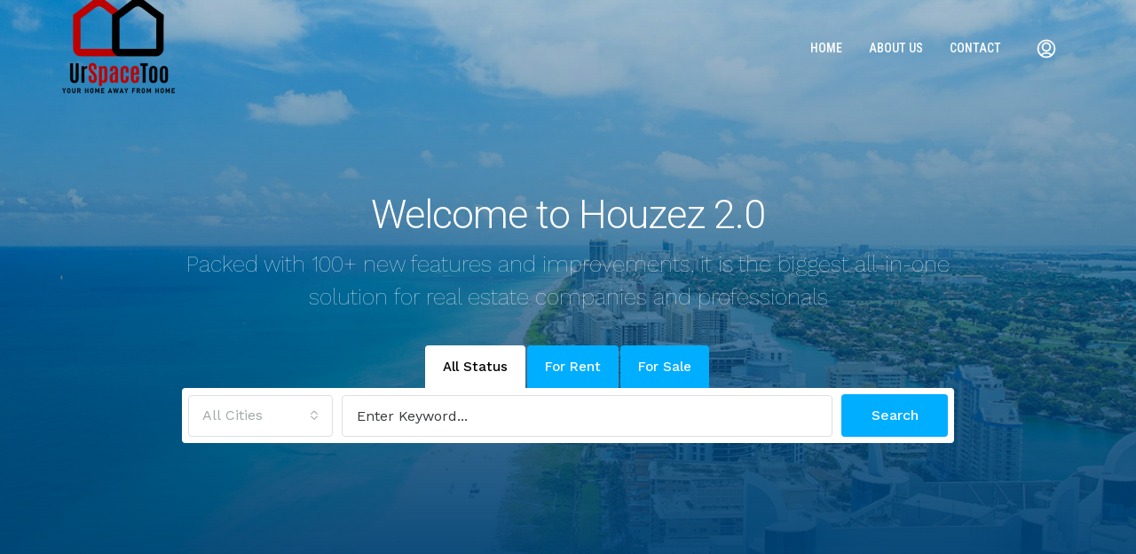

--- FILE ---
content_type: text/html; charset=UTF-8
request_url: https://urspacetoo.com/banner-search-with-tabs
body_size: 24030
content:
<!doctype html>
<html lang="en-US">
<head>
	<meta charset="UTF-8" />
	<meta name="viewport" content="width=device-width, initial-scale=1.0" />
	<link rel="profile" href="https://gmpg.org/xfn/11" />
    <meta name="format-detection" content="telephone=no">
	<title>Banner Search with tabs &#8211; Urspacetoo</title>
<meta name='robots' content='max-image-preview:large' />
<link rel='dns-prefetch' href='//fonts.googleapis.com' />
<link rel='dns-prefetch' href='//s.w.org' />
<link rel='preconnect' href='https://fonts.gstatic.com' crossorigin />
<link rel="alternate" type="application/rss+xml" title="Urspacetoo &raquo; Feed" href="https://urspacetoo.com/feed" />
<link rel="alternate" type="application/rss+xml" title="Urspacetoo &raquo; Comments Feed" href="https://urspacetoo.com/comments/feed" />
		<script type="text/javascript">
			window._wpemojiSettings = {"baseUrl":"https:\/\/s.w.org\/images\/core\/emoji\/13.1.0\/72x72\/","ext":".png","svgUrl":"https:\/\/s.w.org\/images\/core\/emoji\/13.1.0\/svg\/","svgExt":".svg","source":{"concatemoji":"https:\/\/urspacetoo.com\/wp-includes\/js\/wp-emoji-release.min.js"}};
			!function(e,a,t){var n,r,o,i=a.createElement("canvas"),p=i.getContext&&i.getContext("2d");function s(e,t){var a=String.fromCharCode;p.clearRect(0,0,i.width,i.height),p.fillText(a.apply(this,e),0,0);e=i.toDataURL();return p.clearRect(0,0,i.width,i.height),p.fillText(a.apply(this,t),0,0),e===i.toDataURL()}function c(e){var t=a.createElement("script");t.src=e,t.defer=t.type="text/javascript",a.getElementsByTagName("head")[0].appendChild(t)}for(o=Array("flag","emoji"),t.supports={everything:!0,everythingExceptFlag:!0},r=0;r<o.length;r++)t.supports[o[r]]=function(e){if(!p||!p.fillText)return!1;switch(p.textBaseline="top",p.font="600 32px Arial",e){case"flag":return s([127987,65039,8205,9895,65039],[127987,65039,8203,9895,65039])?!1:!s([55356,56826,55356,56819],[55356,56826,8203,55356,56819])&&!s([55356,57332,56128,56423,56128,56418,56128,56421,56128,56430,56128,56423,56128,56447],[55356,57332,8203,56128,56423,8203,56128,56418,8203,56128,56421,8203,56128,56430,8203,56128,56423,8203,56128,56447]);case"emoji":return!s([10084,65039,8205,55357,56613],[10084,65039,8203,55357,56613])}return!1}(o[r]),t.supports.everything=t.supports.everything&&t.supports[o[r]],"flag"!==o[r]&&(t.supports.everythingExceptFlag=t.supports.everythingExceptFlag&&t.supports[o[r]]);t.supports.everythingExceptFlag=t.supports.everythingExceptFlag&&!t.supports.flag,t.DOMReady=!1,t.readyCallback=function(){t.DOMReady=!0},t.supports.everything||(n=function(){t.readyCallback()},a.addEventListener?(a.addEventListener("DOMContentLoaded",n,!1),e.addEventListener("load",n,!1)):(e.attachEvent("onload",n),a.attachEvent("onreadystatechange",function(){"complete"===a.readyState&&t.readyCallback()})),(n=t.source||{}).concatemoji?c(n.concatemoji):n.wpemoji&&n.twemoji&&(c(n.twemoji),c(n.wpemoji)))}(window,document,window._wpemojiSettings);
		</script>
		<style type="text/css">
img.wp-smiley,
img.emoji {
	display: inline !important;
	border: none !important;
	box-shadow: none !important;
	height: 1em !important;
	width: 1em !important;
	margin: 0 .07em !important;
	vertical-align: -0.1em !important;
	background: none !important;
	padding: 0 !important;
}
</style>
	<link rel='stylesheet' id='wp-block-library-css'  href='https://urspacetoo.com/wp-includes/css/dist/block-library/style.min.css' type='text/css' media='all' />
<link rel='stylesheet' id='rs-plugin-settings-css'  href='https://urspacetoo.com/wp-content/plugins/revslider/public/assets/css/rs6.css' type='text/css' media='all' />
<style id='rs-plugin-settings-inline-css' type='text/css'>
#rs-demo-id {}
</style>
<link rel='stylesheet' id='houzez-all-css-css'  href='https://urspacetoo.com/wp-content/themes/houzez/css/all-css.css' type='text/css' media='all' />
<link rel='stylesheet' id='houzez-style-css'  href='https://urspacetoo.com/wp-content/themes/houzez-child/style.css' type='text/css' media='all' />
<style id='houzez-style-inline-css' type='text/css'>

        body {
            font-family: Work Sans;
            font-size: 15px;
            font-weight: 300;
            line-height: 24px;
            text-align: left;
            text-transform: none;
        }
        .main-nav,
        .dropdown-menu,
        .login-register,
        .btn.btn-create-listing,
        .logged-in-nav,
        .btn-phone-number {
          font-family: Roboto Condensed;
          font-size: 14px;
          font-weight: ;
          text-align: left;
          text-transform: uppercase;
        }

        .btn,
        .form-control,
        .bootstrap-select .text,
        .sort-by-title,
        .woocommerce ul.products li.product .button {
          font-family: Work Sans;
          font-size: 15px; 
        }
        
        h1, h2, h3, h4, h5, h6, .item-title {
          font-family: Work Sans;
          font-weight: 500;
          text-transform: inherit;
        }

        .post-content-wrap h1, .post-content-wrap h2, .post-content-wrap h3, .post-content-wrap h4, .post-content-wrap h5, .post-content-wrap h6 {
          font-weight: 500;
          text-transform: inherit;
          text-align: inherit; 
        }

        .top-bar-wrap {
            font-family: Roboto;
            font-size: 15px;
            font-weight: 300;
            line-height: 25px;
            text-align: left;
            text-transform: none;   
        }
        .footer-wrap {
            font-family: Roboto;
            font-size: 14px;
            font-weight: 300;
            line-height: 25px;
            text-align: left;
            text-transform: none;
        }
        
      body,
      #main-wrap,
      .fw-property-documents-wrap h3 span, 
      .fw-property-details-wrap h3 span {
        background-color: #f8f8f8; 
      }

       body,
      .form-control,
      .bootstrap-select .text,
      .item-title a,
      .listing-tabs .nav-tabs .nav-link,
      .item-wrap-v2 .item-amenities li span,
      .item-wrap-v2 .item-amenities li:before,
      .item-parallax-wrap .item-price-wrap,
      .list-view .item-body .item-price-wrap,
      .property-slider-item .item-price-wrap,
      .page-title-wrap .item-price-wrap,
      .agent-information .agent-phone span a,
      .property-overview-wrap ul li strong,
      .mobile-property-title .item-price-wrap .item-price,
      .fw-property-features-left li a,
      .lightbox-content-wrap .item-price-wrap,
      .blog-post-item-v1 .blog-post-title h3 a,
      .blog-post-content-widget h4 a,
      .property-item-widget .right-property-item-widget-wrap .item-price-wrap,
      .login-register-form .modal-header .login-register-tabs .nav-link.active,
      .agent-list-wrap .agent-list-content h2 a,
      .agent-list-wrap .agent-list-contact li a,
      .menu-edit-property li a,
      .statistic-referrals-list li a,
      .chart-nav .nav-pills .nav-link,
      .dashboard-table-properties td .property-payment-status,
      .dashboard-mobile-edit-menu-wrap .bootstrap-select > .dropdown-toggle.bs-placeholder,
      .payment-method-block .radio-tab .control-text,
      .post-title-wrap h2 a,
      .lead-nav-tab.nav-pills .nav-link,
      .deals-nav-tab.nav-pills .nav-link,
      .btn-light-grey-outlined:hover,
      button:not(.bs-placeholder) .filter-option-inner-inner,
      .fw-property-floor-plans-wrap .floor-plans-tabs a,
      .products > .product > .item-body > a,
      .woocommerce ul.products li.product .price,
      .woocommerce div.product p.price, 
      .woocommerce div.product span.price,
      .woocommerce #reviews #comments ol.commentlist li .meta,
      .woocommerce-MyAccount-navigation ul li a {
       color: #222222; 
     }


    
      a,
      a:hover,
      a:active,
      a:focus,
      .primary-text,
      .btn-clear,
      .btn-apply,
      .btn-primary-outlined,
      .btn-primary-outlined:before,
      .item-title a:hover,
      .sort-by .bootstrap-select .bs-placeholder,
      .sort-by .bootstrap-select > .btn,
      .sort-by .bootstrap-select > .btn:active,
      .page-link,
      .page-link:hover,
      .accordion-title:before,
      .blog-post-content-widget h4 a:hover,
      .agent-list-wrap .agent-list-content h2 a:hover,
      .agent-list-wrap .agent-list-contact li a:hover,
      .agent-nav-wrap .nav-pills .nav-link,
      .dashboard-side-menu-wrap .side-menu-dropdown a.active,
      .menu-edit-property li a.active,
      .menu-edit-property li a:hover,
      .dashboard-statistic-block h3 .fa,
      .statistic-referrals-list li a:hover,
      .chart-nav .nav-pills .nav-link.active,
      .board-message-icon-wrap.active,
      .post-title-wrap h2 a:hover,
      .listing-switch-view .switch-btn.active,
      .item-wrap-v6 .item-price-wrap,
      .listing-v6 .list-view .item-body .item-price-wrap,
      .woocommerce nav.woocommerce-pagination ul li a, 
      .woocommerce nav.woocommerce-pagination ul li span,
      .woocommerce-MyAccount-navigation ul li a:hover {
        color: #000000; 
      }
      .agent-list-position a {
        color: #000000!important; 
      }

      .control input:checked ~ .control__indicator,
      .top-banner-wrap .nav-pills .nav-link,
      .btn-primary-outlined:hover,
      .page-item.active .page-link,
      .slick-prev:hover,
      .slick-prev:focus,
      .slick-next:hover,
      .slick-next:focus,
      .mobile-property-tools .nav-pills .nav-link.active,
      .login-register-form .modal-header,
      .agent-nav-wrap .nav-pills .nav-link.active,
      .board-message-icon-wrap .notification-circle,
      .primary-label,
      .fc-event, .fc-event-dot,
      .compare-table .table-hover > tbody > tr:hover,
      .post-tag,
      .datepicker table tr td.active.active,
      .datepicker table tr td.active.disabled,
      .datepicker table tr td.active.disabled.active,
      .datepicker table tr td.active.disabled.disabled,
      .datepicker table tr td.active.disabled:active,
      .datepicker table tr td.active.disabled:hover,
      .datepicker table tr td.active.disabled:hover.active,
      .datepicker table tr td.active.disabled:hover.disabled,
      .datepicker table tr td.active.disabled:hover:active,
      .datepicker table tr td.active.disabled:hover:hover,
      .datepicker table tr td.active.disabled:hover[disabled],
      .datepicker table tr td.active.disabled[disabled],
      .datepicker table tr td.active:active,
      .datepicker table tr td.active:hover,
      .datepicker table tr td.active:hover.active,
      .datepicker table tr td.active:hover.disabled,
      .datepicker table tr td.active:hover:active,
      .datepicker table tr td.active:hover:hover,
      .datepicker table tr td.active:hover[disabled],
      .datepicker table tr td.active[disabled],
      .ui-slider-horizontal .ui-slider-range {
        background-color: #000000; 
      }

      .control input:checked ~ .control__indicator,
      .btn-primary-outlined,
      .page-item.active .page-link,
      .mobile-property-tools .nav-pills .nav-link.active,
      .agent-nav-wrap .nav-pills .nav-link,
      .agent-nav-wrap .nav-pills .nav-link.active,
      .chart-nav .nav-pills .nav-link.active,
      .dashaboard-snake-nav .step-block.active,
      .fc-event,
      .fc-event-dot {
        border-color: #000000; 
      }

      .slick-arrow:hover {
        background-color: rgba(0,174,239,0.75); 
      }

      .slick-arrow {
        background-color: #000000; 
      }

      .property-banner .nav-pills .nav-link.active {
        background-color: rgba(0,174,239,0.75) !important; 
      }

      .property-navigation-wrap a.active {
        color: #000000;
        -webkit-box-shadow: inset 0 -3px #000000;
        box-shadow: inset 0 -3px #000000; 
      }

      .table-new td {
        background-color: rgba(0,174,239,0.75); 
      }
      .btn-primary,
      .fc-button-primary,
      .woocommerce nav.woocommerce-pagination ul li a:focus, 
      .woocommerce nav.woocommerce-pagination ul li a:hover, 
      .woocommerce nav.woocommerce-pagination ul li span.current {
        color: #fff;
        background-color: #000000;
        border-color: #000000; 
      }
      .btn-primary:focus, .btn-primary:focus:active,
      .fc-button-primary:focus,
      .fc-button-primary:focus:active {
        color: #fff;
        background-color: #000000;
        border-color: #000000; 
      }
      .btn-primary:hover,
      .fc-button-primary:hover {
        color: #fff;
        background-color: #00AEEF;
        border-color: #00AEEF; 
      }
      .btn-primary:active, 
      .btn-primary:not(:disabled):not(:disabled):active,
      .fc-button-primary:active,
      .fc-button-primary:not(:disabled):not(:disabled):active {
        color: #fff;
        background-color: #00AEEF;
        border-color: #00AEEF; 
      }

      .btn-secondary,
      .woocommerce span.onsale,
      .woocommerce ul.products li.product .button,
      .woocommerce #respond input#submit.alt, 
      .woocommerce a.button.alt, 
      .woocommerce button.button.alt, 
      .woocommerce input.button.alt,
      .woocommerce #review_form #respond .form-submit input,
      .woocommerce #respond input#submit, 
      .woocommerce a.button, 
      .woocommerce button.button, 
      .woocommerce input.button {
        color: #fff;
        background-color: #61ce70;
        border-color: #61ce70; 
      }
      .btn-secondary:focus, 
      .btn-secondary:focus:active,
      .woocommerce ul.products li.product .button:focus,
      .woocommerce ul.products li.product .button:active,
      .woocommerce #respond input#submit.alt:focus, 
      .woocommerce a.button.alt:focus, 
      .woocommerce button.button.alt:focus, 
      .woocommerce input.button.alt:focus,
      .woocommerce #respond input#submit.alt:active, 
      .woocommerce a.button.alt:active, 
      .woocommerce button.button.alt:active, 
      .woocommerce input.button.alt:active,
      .woocommerce #review_form #respond .form-submit input:focus,
      .woocommerce #review_form #respond .form-submit input:active,
      .woocommerce #respond input#submit:active, 
      .woocommerce a.button:active, 
      .woocommerce button.button:active, 
      .woocommerce input.button:active,
      .woocommerce #respond input#submit:focus, 
      .woocommerce a.button:focus, 
      .woocommerce button.button:focus, 
      .woocommerce input.button:focus {
        color: #fff;
        background-color: #61ce70;
        border-color: #61ce70; 
      }
      .btn-secondary:hover,
      .woocommerce ul.products li.product .button:hover,
      .woocommerce #respond input#submit.alt:hover, 
      .woocommerce a.button.alt:hover, 
      .woocommerce button.button.alt:hover, 
      .woocommerce input.button.alt:hover,
      .woocommerce #review_form #respond .form-submit input:hover,
      .woocommerce #respond input#submit:hover, 
      .woocommerce a.button:hover, 
      .woocommerce button.button:hover, 
      .woocommerce input.button:hover {
        color: #fff;
        background-color: #61ce70;
        border-color: #61ce70; 
      }
      .btn-secondary:active, 
      .btn-secondary:not(:disabled):not(:disabled):active {
        color: #fff;
        background-color: #61ce70;
        border-color: #61ce70; 
      }

      .btn-primary-outlined {
        color: #000000;
        background-color: transparent;
        border-color: #000000; 
      }
      .btn-primary-outlined:focus, .btn-primary-outlined:focus:active {
        color: #000000;
        background-color: transparent;
        border-color: #000000; 
      }
      .btn-primary-outlined:hover {
        color: #fff;
        background-color: #00AEEF;
        border-color: #00AEEF; 
      }
      .btn-primary-outlined:active, .btn-primary-outlined:not(:disabled):not(:disabled):active {
        color: #000000;
        background-color: rgba(26, 26, 26, 0);
        border-color: #00AEEF; 
      }

      .btn-secondary-outlined {
        color: #61ce70;
        background-color: transparent;
        border-color: #61ce70; 
      }
      .btn-secondary-outlined:focus, .btn-secondary-outlined:focus:active {
        color: #61ce70;
        background-color: transparent;
        border-color: #61ce70; 
      }
      .btn-secondary-outlined:hover {
        color: #fff;
        background-color: #61ce70;
        border-color: #61ce70; 
      }
      .btn-secondary-outlined:active, .btn-secondary-outlined:not(:disabled):not(:disabled):active {
        color: #61ce70;
        background-color: rgba(26, 26, 26, 0);
        border-color: #61ce70; 
      }

      .btn-call {
        color: #61ce70;
        background-color: transparent;
        border-color: #61ce70; 
      }
      .btn-call:focus, .btn-call:focus:active {
        color: #61ce70;
        background-color: transparent;
        border-color: #61ce70; 
      }
      .btn-call:hover {
        color: #61ce70;
        background-color: rgba(26, 26, 26, 0);
        border-color: #61ce70; 
      }
      .btn-call:active, .btn-call:not(:disabled):not(:disabled):active {
        color: #61ce70;
        background-color: rgba(26, 26, 26, 0);
        border-color: #61ce70; 
      }
      .icon-delete .btn-loader:after{
          border-color: #000000 transparent #000000 transparent
      }
    
      .header-v1 {
        background-color: #004274;
        border-bottom: 1px solid #004274; 
      }

      .header-v1 a {
        color: #ffffff; 
      }

      .header-v1 a:hover,
      .header-v1 a:active {
        color: #00aeff;
        background-color: rgba(255,255,255,0.2); 
      }
    
      .header-v2 .header-top,
      .header-v5 .header-top,
      .header-v2 .header-contact-wrap {
        background-color: #ffffff; 
      }

      .header-v2 .header-bottom, 
      .header-v5 .header-bottom {
        background-color: #004274;
      }

      .header-v2 .header-contact-wrap .header-contact-right, .header-v2 .header-contact-wrap .header-contact-right a, .header-contact-right a:hover, header-contact-right a:active {
        color: #004274; 
      }

      .header-v2 .header-contact-left {
        color: #004274; 
      }

      .header-v2 .header-bottom,
      .header-v2 .navbar-nav > li,
      .header-v2 .navbar-nav > li:first-of-type,
      .header-v5 .header-bottom,
      .header-v5 .navbar-nav > li,
      .header-v5 .navbar-nav > li:first-of-type {
        border-color: rgba(255,255,255,0.2);
      }

      .header-v2 a,
      .header-v5 a {
        color: #ffffff; 
      }

      .header-v2 a:hover,
      .header-v2 a:active,
      .header-v5 a:hover,
      .header-v5 a:active {
        color: #00aeff;
        background-color: rgba(255,255,255,0.2); 
      }

      .header-v2 .header-contact-right a:hover, 
      .header-v2 .header-contact-right a:active,
      .header-v3 .header-contact-right a:hover, 
      .header-v3 .header-contact-right a:active {
        background-color: transparent;
      }

      .header-v2 .header-social-icons a,
      .header-v5 .header-social-icons a {
        color: #004274; 
      }
    
      .header-v3 .header-top {
        background-color: #004274; 
      }

      .header-v3 .header-bottom {
        background-color: #004272; 
      }

      .header-v3 .header-contact,
      .header-v3-mobile {
        background-color: #00aeef;
        color: #ffffff; 
      }

      .header-v3 .header-bottom,
      .header-v3 .login-register,
      .header-v3 .navbar-nav > li,
      .header-v3 .navbar-nav > li:first-of-type {
        border-color: ; 
      }

      .header-v3 a, 
      .header-v3 .header-contact-right a:hover, .header-v3 .header-contact-right a:active {
        color: #ffffff; 
      }

      .header-v3 a:hover,
      .header-v3 a:active {
        color: #00aeff;
        background-color: rgba(255,255,255,0.2); 
      }

      .header-v3 .header-social-icons a {
        color: #FFFFFF; 
      }
    
      .header-v4 {
        background-color: #1e73be; 
      }

      .header-v4 a {
        color: #ffffff; 
      }

      .header-v4 a:hover,
      .header-v4 a:active {
        color: #ffffff;
        background-color: rgba(0, 174, 255, 0.1); 
      }
    
      .header-v6 .header-top {
        background-color: #00AEEF; 
      }

      .header-v6 a {
        color: #FFFFFF; 
      }

      .header-v6 a:hover,
      .header-v6 a:active {
        color: #00aeff;
        background-color: rgba(255,255,255,0.2); 
      }

      .header-v6 .header-social-icons a {
        color: #FFFFFF; 
      }
    
      .header-mobile {
        background-color: #ffffff; 
      }
      .header-mobile .toggle-button-left,
      .header-mobile .toggle-button-right {
        color: #000000; 
      }

      .nav-mobile .logged-in-nav a,
      .nav-mobile .main-nav,
      .nav-mobile .navi-login-register {
        background-color: #ffffff; 
      }

      .nav-mobile .logged-in-nav a,
      .nav-mobile .main-nav .nav-item .nav-item a,
      .nav-mobile .main-nav .nav-item a,
      .navi-login-register .main-nav .nav-item a {
        color: #000000;
        border-bottom: 1px solid #e0e0e0;
        background-color: #ffffff;
      }

      .nav-mobile .btn-create-listing,
      .navi-login-register .btn-create-listing {
        color: #fff;
        border: 1px solid #000000;
        background-color: #000000; 
      }

      .nav-mobile .btn-create-listing:hover, .nav-mobile .btn-create-listing:active,
      .navi-login-register .btn-create-listing:hover,
      .navi-login-register .btn-create-listing:active {
        color: #fff;
        border: 1px solid #000000;
        background-color: rgba(0, 174, 255, 0.65); 
      }
    
      .header-transparent-wrap .header-v4 {
        background-color: transparent;
        border-bottom: 1px none rgba(0,0,0,0.3); 
      }

      .header-transparent-wrap .header-v4 a {
        color: #ffffff; 
      }

      .header-transparent-wrap .header-v4 a:hover,
      .header-transparent-wrap .header-v4 a:active {
        color: #f2f2f2;
        background-color: rgba(255, 255, 255, 0.1); 
      }
    
      .main-nav .navbar-nav .nav-item .dropdown-menu {
        background-color: rgba(255,255,255,0.95); 
      }

      .main-nav .navbar-nav .nav-item .nav-item a {
        color: #1b3749;
        border-bottom: 1px solid #e6e6e6; 
      }

      .main-nav .navbar-nav .nav-item .nav-item a:hover,
      .main-nav .navbar-nav .nav-item .nav-item a:active {
        color: #00aeff; 
      }
    
      .header-main-wrap .btn-create-listing {
        color: #ffffff;
        border: 1px solid #00aeef;
        background-color: #00aeef; 
      }

      .header-main-wrap .btn-create-listing:hover,
      .header-main-wrap .btn-create-listing:active {
        color: rgba(255,255,255,1);
        border: 1px solid #00AEEF;
        background-color: rgba(53,200,255,1); 
      }
    
      .header-transparent-wrap .header-v4 .btn-create-listing {
        color: #ffffff;
        border: 1px solid #ffffff;
        background-color: rgba(255,255,255,0.2); 
      }

      .header-transparent-wrap .header-v4 .btn-create-listing:hover,
      .header-transparent-wrap .header-v4 .btn-create-listing:active {
        color: rgba(255,255,255,1);
        border: 1px solid #00AEEF;
        background-color: rgba(0,174,239,1); 
      }
    
      .header-transparent-wrap .logged-in-nav a,
      .logged-in-nav a {
        color: #2e3e49;
        border-color: #e6e6e6;
        background-color: #FFFFFF; 
      }

      .header-transparent-wrap .logged-in-nav a:hover,
      .header-transparent-wrap .logged-in-nav a:active,
      .logged-in-nav a:hover,
      .logged-in-nav a:active {
        color: #2e3e49;
        background-color: rgba(204,204,204,0.15);
        border-color: #e6e6e6; 
      }
    
      .form-control::-webkit-input-placeholder,
      .search-banner-wrap ::-webkit-input-placeholder,
      .advanced-search ::-webkit-input-placeholder,
      .advanced-search-banner-wrap ::-webkit-input-placeholder,
      .overlay-search-advanced-module ::-webkit-input-placeholder {
        color: #a1a7a8; 
      }
      .bootstrap-select > .dropdown-toggle.bs-placeholder, 
      .bootstrap-select > .dropdown-toggle.bs-placeholder:active, 
      .bootstrap-select > .dropdown-toggle.bs-placeholder:focus, 
      .bootstrap-select > .dropdown-toggle.bs-placeholder:hover {
        color: #a1a7a8; 
      }
      .form-control::placeholder,
      .search-banner-wrap ::-webkit-input-placeholder,
      .advanced-search ::-webkit-input-placeholder,
      .advanced-search-banner-wrap ::-webkit-input-placeholder,
      .overlay-search-advanced-module ::-webkit-input-placeholder {
        color: #a1a7a8; 
      }

      .search-banner-wrap ::-moz-placeholder,
      .advanced-search ::-moz-placeholder,
      .advanced-search-banner-wrap ::-moz-placeholder,
      .overlay-search-advanced-module ::-moz-placeholder {
        color: #a1a7a8; 
      }

      .search-banner-wrap :-ms-input-placeholder,
      .advanced-search :-ms-input-placeholder,
      .advanced-search-banner-wrap ::-ms-input-placeholder,
      .overlay-search-advanced-module ::-ms-input-placeholder {
        color: #a1a7a8; 
      }

      .search-banner-wrap :-moz-placeholder,
      .advanced-search :-moz-placeholder,
      .advanced-search-banner-wrap :-moz-placeholder,
      .overlay-search-advanced-module :-moz-placeholder {
        color: #a1a7a8; 
      }

      .advanced-search .form-control,
      .advanced-search .bootstrap-select > .btn,
      .location-trigger,
      .vertical-search-wrap .form-control,
      .vertical-search-wrap .bootstrap-select > .btn,
      .step-search-wrap .form-control,
      .step-search-wrap .bootstrap-select > .btn,
      .advanced-search-banner-wrap .form-control,
      .advanced-search-banner-wrap .bootstrap-select > .btn,
      .search-banner-wrap .form-control,
      .search-banner-wrap .bootstrap-select > .btn,
      .overlay-search-advanced-module .form-control,
      .overlay-search-advanced-module .bootstrap-select > .btn,
      .advanced-search-v2 .advanced-search-btn,
      .advanced-search-v2 .advanced-search-btn:hover {
        border-color: #dce0e0; 
      }

      .advanced-search-nav,
      .search-expandable,
      .overlay-search-advanced-module {
        background-color: #ffffff; 
      }
      .btn-search {
        color: #ffffff;
        background-color: #00aeff;
        border-color: #00aeff;
      }
      .btn-search:hover, .btn-search:active  {
        color: #ffffff;
        background-color: #2dbcff;
        border-color: #00aeff;
      }
      .advanced-search-btn {
        color: #00aeff;
        background-color: #ffffff;
        border-color: #00aeff; 
      }
      .advanced-search-btn:hover, .advanced-search-btn:active {
        color: #ffffff;
        background-color: #00aeff;
        border-color: #00aeff; 
      }
      .advanced-search-btn:focus {
        color: #00aeff;
        background-color: #ffffff;
        border-color: #00aeff; 
      }
      .search-expandable-label {
        color: #ffffff;
        background-color: #00aeef;
      }
      .advanced-search-nav {
        padding-top: 10px;
        padding-bottom: 10px;
      }
      .features-list-wrap .control--checkbox,
      .features-list-wrap .control--radio,
      .range-text, 
      .features-list-wrap .control--checkbox, 
      .features-list-wrap .btn-features-list, 
      .overlay-search-advanced-module .search-title, 
      .overlay-search-advanced-module .overlay-search-module-close {
          color: #222222;
      }
      .advanced-search-half-map {
        background-color: #ffffff; 
      }
      .advanced-search-half-map .range-text, 
      .advanced-search-half-map .features-list-wrap .control--checkbox, 
      .advanced-search-half-map .features-list-wrap .btn-features-list {
          color: #222222;
      }
    
      .save-search-btn {
          border-color: #28a745 ;
          background-color: #ffffff ;
          color: #28a745 ;
      }
      .save-search-btn:hover,
      .save-search-btn:active {
          border-color: #28a745;
          background-color: #28a745 ;
          color: #ffffff ;
      }
    .label-featured {
      background-color: #61ce70;
      color: #ffffff; 
    }
    
    .dashboard-side-wrap {
      background-color: #00365e; 
    }

    .side-menu a {
      color: #ffffff; 
    }

    .side-menu a.active,
    .side-menu .side-menu-parent-selected > a,
    .side-menu-dropdown a,
    .side-menu a:hover {
      color: #4cc6f4; 
    }
    .dashboard-side-menu-wrap .side-menu-dropdown a.active {
      color: #00aeff
    }
    
      .detail-wrap {
        background-color: rgba(201,201,201,0.1);
        border-color: #ededed; 
      }
    .top-bar-wrap,
    .top-bar-wrap .dropdown-menu,
    .switcher-wrap .dropdown-menu {
      background-color: #000000;
    }
    .top-bar-wrap a,
    .top-bar-contact,
    .top-bar-slogan,
    .top-bar-wrap .btn,
    .top-bar-wrap .dropdown-menu,
    .switcher-wrap .dropdown-menu,
    .top-bar-wrap .navbar-toggler {
      color: #ffffff;
    }
    .top-bar-wrap a:hover,
    .top-bar-wrap a:active,
    .top-bar-wrap .btn:hover,
    .top-bar-wrap .btn:active,
    .top-bar-wrap .dropdown-menu li:hover,
    .top-bar-wrap .dropdown-menu li:active,
    .switcher-wrap .dropdown-menu li:hover,
    .switcher-wrap .dropdown-menu li:active {
      color: rgba(0,174,239,0.75);
    }
    .footer-top-wrap {
      background-color: #333333; 
    }

    .footer-bottom-wrap {
      background-color: #000000; 
    }

    .footer-top-wrap,
    .footer-top-wrap a,
    .footer-bottom-wrap,
    .footer-bottom-wrap a,
    .footer-top-wrap .property-item-widget .right-property-item-widget-wrap .item-amenities,
    .footer-top-wrap .property-item-widget .right-property-item-widget-wrap .item-price-wrap,
    .footer-top-wrap .blog-post-content-widget h4 a,
    .footer-top-wrap .blog-post-content-widget,
    .footer-top-wrap .form-tools .control,
    .footer-top-wrap .slick-dots li.slick-active button:before,
    .footer-top-wrap .slick-dots li button::before,
    .footer-top-wrap .widget ul:not(.item-amenities):not(.item-price-wrap):not(.contact-list):not(.dropdown-menu):not(.nav-tabs) li span {
      color: #ffffff; 
    }
    
          .footer-top-wrap a:hover,
          .footer-bottom-wrap a:hover,
          .footer-top-wrap .blog-post-content-widget h4 a:hover {
            color: rgba(0,174,239,1); 
          }
        .houzez-osm-cluster {
            background-image: url(https://urspacetoo.com/wp-content/uploads/2019/06/cluster-icon.png);
            text-align: center;
            color: #fff;
            width: 48px;
            height: 48px;
            line-height: 48px;
        }
    .new-feature:after {
    content: "new";
    background-color: #61ce70;
    color: #fff;
    margin-left: 10px;
    border-radius: 4px;
    font-size: 12px;
    padding: 0 4px 1px;
    font-weight: 500;
    position: absolute;
    line-height: 12px;
    right: 15px;
    top: 19px;
}
.dropdown-menu .dropdown-menu > .new-feature:after {
    right: 15px;
}
.dropdown-menu > .menu-item-has-children.new-feature:after {
    right: 35px;
}
</style>
<link rel='stylesheet' id='elementor-icons-css'  href='https://urspacetoo.com/wp-content/plugins/elementor/assets/lib/eicons/css/elementor-icons.min.css' type='text/css' media='all' />
<link rel='stylesheet' id='elementor-frontend-legacy-css'  href='https://urspacetoo.com/wp-content/plugins/elementor/assets/css/frontend-legacy.min.css' type='text/css' media='all' />
<link rel='stylesheet' id='elementor-frontend-css'  href='https://urspacetoo.com/wp-content/plugins/elementor/assets/css/frontend.min.css' type='text/css' media='all' />
<style id='elementor-frontend-inline-css' type='text/css'>
@font-face{font-family:eicons;src:url(https://urspacetoo.com/wp-content/plugins/elementor/assets/lib/eicons/fonts/eicons.eot?5.10.0);src:url(https://urspacetoo.com/wp-content/plugins/elementor/assets/lib/eicons/fonts/eicons.eot?5.10.0#iefix) format("embedded-opentype"),url(https://urspacetoo.com/wp-content/plugins/elementor/assets/lib/eicons/fonts/eicons.woff2?5.10.0) format("woff2"),url(https://urspacetoo.com/wp-content/plugins/elementor/assets/lib/eicons/fonts/eicons.woff?5.10.0) format("woff"),url(https://urspacetoo.com/wp-content/plugins/elementor/assets/lib/eicons/fonts/eicons.ttf?5.10.0) format("truetype"),url(https://urspacetoo.com/wp-content/plugins/elementor/assets/lib/eicons/fonts/eicons.svg?5.10.0#eicon) format("svg");font-weight:400;font-style:normal}
</style>
<link rel='stylesheet' id='elementor-post-16815-css'  href='https://urspacetoo.com/wp-content/uploads/elementor/css/post-16815.css' type='text/css' media='all' />
<link rel='stylesheet' id='elementor-post-16681-css'  href='https://urspacetoo.com/wp-content/uploads/elementor/css/post-16681.css' type='text/css' media='all' />
<link rel="preload" as="style" href="https://fonts.googleapis.com/css?family=Work%20Sans:100,200,300,400,500,600,700,800,900%7CRoboto%20Condensed%7CRoboto:300&#038;display=swap" /><link rel="stylesheet" href="https://fonts.googleapis.com/css?family=Work%20Sans:100,200,300,400,500,600,700,800,900%7CRoboto%20Condensed%7CRoboto:300&#038;display=swap" media="print" onload="this.media='all'"><noscript><link rel="stylesheet" href="https://fonts.googleapis.com/css?family=Work%20Sans:100,200,300,400,500,600,700,800,900%7CRoboto%20Condensed%7CRoboto:300&#038;display=swap" /></noscript><link rel='stylesheet' id='google-fonts-1-css'  href='https://fonts.googleapis.com/css?family=Roboto%3A100%2C100italic%2C200%2C200italic%2C300%2C300italic%2C400%2C400italic%2C500%2C500italic%2C600%2C600italic%2C700%2C700italic%2C800%2C800italic%2C900%2C900italic%7CRoboto+Slab%3A100%2C100italic%2C200%2C200italic%2C300%2C300italic%2C400%2C400italic%2C500%2C500italic%2C600%2C600italic%2C700%2C700italic%2C800%2C800italic%2C900%2C900italic%7CWork+Sans%3A100%2C100italic%2C200%2C200italic%2C300%2C300italic%2C400%2C400italic%2C500%2C500italic%2C600%2C600italic%2C700%2C700italic%2C800%2C800italic%2C900%2C900italic%7CRoboto+Condensed%3A100%2C100italic%2C200%2C200italic%2C300%2C300italic%2C400%2C400italic%2C500%2C500italic%2C600%2C600italic%2C700%2C700italic%2C800%2C800italic%2C900%2C900italic&#038;display=auto' type='text/css' media='all' />
<script type='text/javascript' defer src='https://urspacetoo.com/wp-includes/js/jquery/jquery.min.js' id='jquery-core-js'></script>
<script type='text/javascript' defer src='https://urspacetoo.com/wp-content/plugins/revslider/public/assets/js/rbtools.min.js' id='tp-tools-js'></script>
<script type='text/javascript' defer src='https://urspacetoo.com/wp-content/plugins/revslider/public/assets/js/rs6.min.js' id='revmin-js'></script>
<link rel="https://api.w.org/" href="https://urspacetoo.com/wp-json/" /><link rel="alternate" type="application/json" href="https://urspacetoo.com/wp-json/wp/v2/pages/16681" /><link rel="EditURI" type="application/rsd+xml" title="RSD" href="https://urspacetoo.com/xmlrpc.php?rsd" />
<link rel="wlwmanifest" type="application/wlwmanifest+xml" href="https://urspacetoo.com/wp-includes/wlwmanifest.xml" /> 
<meta name="generator" content="WordPress 5.8.12" />
<link rel="canonical" href="https://urspacetoo.com/banner-search-with-tabs" />
<link rel='shortlink' href='https://urspacetoo.com/?p=16681' />
<link rel="alternate" type="application/json+oembed" href="https://urspacetoo.com/wp-json/oembed/1.0/embed?url=https%3A%2F%2Furspacetoo.com%2Fbanner-search-with-tabs" />
<link rel="alternate" type="text/xml+oembed" href="https://urspacetoo.com/wp-json/oembed/1.0/embed?url=https%3A%2F%2Furspacetoo.com%2Fbanner-search-with-tabs&#038;format=xml" />
<meta name="framework" content="Redux 4.3.1" /><!-- Favicon --><link rel="shortcut icon" href="https://urspacetoo.com/wp-content/uploads/2020/07/favicon-32x32-1.png"><!-- Apple iPhone Icon --><link rel="apple-touch-icon-precomposed" href="https://urspacetoo.com/wp-content/uploads/2020/07/apple-touch-icon.png"><!-- Apple iPhone Retina Icon --><link rel="apple-touch-icon-precomposed" sizes="114x114" href="https://urspacetoo.com/wp-content/uploads/2020/07/apple-touch-icon.png"><!-- Apple iPhone Icon --><link rel="apple-touch-icon-precomposed" sizes="72x72" href="https://urspacetoo.com/wp-content/uploads/2020/07/apple-touch-icon.png"><meta name="generator" content="Powered by Slider Revolution 6.2.10 - responsive, Mobile-Friendly Slider Plugin for WordPress with comfortable drag and drop interface." />
<script type="text/javascript">function setREVStartSize(e){
			//window.requestAnimationFrame(function() {				 
				window.RSIW = window.RSIW===undefined ? window.innerWidth : window.RSIW;	
				window.RSIH = window.RSIH===undefined ? window.innerHeight : window.RSIH;	
				try {								
					var pw = document.getElementById(e.c).parentNode.offsetWidth,
						newh;
					pw = pw===0 || isNaN(pw) ? window.RSIW : pw;
					e.tabw = e.tabw===undefined ? 0 : parseInt(e.tabw);
					e.thumbw = e.thumbw===undefined ? 0 : parseInt(e.thumbw);
					e.tabh = e.tabh===undefined ? 0 : parseInt(e.tabh);
					e.thumbh = e.thumbh===undefined ? 0 : parseInt(e.thumbh);
					e.tabhide = e.tabhide===undefined ? 0 : parseInt(e.tabhide);
					e.thumbhide = e.thumbhide===undefined ? 0 : parseInt(e.thumbhide);
					e.mh = e.mh===undefined || e.mh=="" || e.mh==="auto" ? 0 : parseInt(e.mh,0);		
					if(e.layout==="fullscreen" || e.l==="fullscreen") 						
						newh = Math.max(e.mh,window.RSIH);					
					else{					
						e.gw = Array.isArray(e.gw) ? e.gw : [e.gw];
						for (var i in e.rl) if (e.gw[i]===undefined || e.gw[i]===0) e.gw[i] = e.gw[i-1];					
						e.gh = e.el===undefined || e.el==="" || (Array.isArray(e.el) && e.el.length==0)? e.gh : e.el;
						e.gh = Array.isArray(e.gh) ? e.gh : [e.gh];
						for (var i in e.rl) if (e.gh[i]===undefined || e.gh[i]===0) e.gh[i] = e.gh[i-1];
											
						var nl = new Array(e.rl.length),
							ix = 0,						
							sl;					
						e.tabw = e.tabhide>=pw ? 0 : e.tabw;
						e.thumbw = e.thumbhide>=pw ? 0 : e.thumbw;
						e.tabh = e.tabhide>=pw ? 0 : e.tabh;
						e.thumbh = e.thumbhide>=pw ? 0 : e.thumbh;					
						for (var i in e.rl) nl[i] = e.rl[i]<window.RSIW ? 0 : e.rl[i];
						sl = nl[0];									
						for (var i in nl) if (sl>nl[i] && nl[i]>0) { sl = nl[i]; ix=i;}															
						var m = pw>(e.gw[ix]+e.tabw+e.thumbw) ? 1 : (pw-(e.tabw+e.thumbw)) / (e.gw[ix]);					
						newh =  (e.gh[ix] * m) + (e.tabh + e.thumbh);
					}				
					if(window.rs_init_css===undefined) window.rs_init_css = document.head.appendChild(document.createElement("style"));					
					document.getElementById(e.c).height = newh+"px";
					window.rs_init_css.innerHTML += "#"+e.c+"_wrapper { height: "+newh+"px }";				
				} catch(e){
					console.log("Failure at Presize of Slider:" + e)
				}					   
			//});
		  };</script>
</head>

<body class="page-template page-template-template page-template-template-homepage page-template-templatetemplate-homepage-php page page-id-16681 transparent-yes houzez-header-elementor elementor-default elementor-kit-16815 elementor-page elementor-page-16681">

<div class="nav-mobile">
    <div class="main-nav navbar slideout-menu slideout-menu-left" id="nav-mobile">
        <ul id="mobile-main-nav" class="navbar-nav"><li  class="nav-item menu-item menu-item-type-post_type menu-item-object-page menu-item-home "><a  class="nav-link " href="https://urspacetoo.com/">Home</a> </li>
<li  class="nav-item menu-item menu-item-type-post_type menu-item-object-page "><a  class="nav-link " href="https://urspacetoo.com/about-us">About us</a> </li>
<li  class="nav-item menu-item menu-item-type-post_type menu-item-object-page "><a  class="nav-link " href="https://urspacetoo.com/contact">Contact</a> </li>
</ul>	    </div><!-- main-nav -->
    <nav class="navi-login-register slideout-menu slideout-menu-right" id="navi-user">
	
	

    	<ul class="logged-in-nav">
		
				<li class="login-link">
			<a href="#" data-toggle="modal" data-target="#login-register-form"><i class="houzez-icon icon-lock-5 mr-1"></i> Login</a>
		</li><!-- .has-chil -->
		
				
	</ul><!-- .main-nav -->
	</nav><!-- .navi -->


  
</div><!-- nav-mobile -->

	<main id="main-wrap" class="main-wrap ">

	<header class="header-main-wrap header-transparent-wrap">
    <div class="top-bar-wrap hide-top-bar-mobile">
	<div class="container">
		<div class="d-flex justify-content-between">
			<div class="top-bar-left-wrap">
							</div><!-- top-bar-left-wrap -->

			<div class="top-bar-right-wrap">
							</div><!-- top-bar-right-wrap -->
		</div><!-- d-flex -->
	</div><!-- container -->
</div><!-- top-bar-wrap --><div id="header-section" class="header-desktop header-v4" data-sticky="0">
	<div class="container">
		<div class="header-inner-wrap">
			<div class="navbar d-flex align-items-center">

				
	<div class="logo logo-splash">
		<a href="https://urspacetoo.com/">
							<img src="https://urspacetoo.com/wp-content/uploads/2020/07/UrSpaceToo-logo-127px.png" height="108" width="127px" alt="logo">
					</a>
	</div>

				<nav class="main-nav on-hover-menu navbar-expand-lg flex-grow-1">
					<ul id="main-nav" class="navbar-nav justify-content-end"><li id='menu-item-16892'  class="nav-item menu-item menu-item-type-post_type menu-item-object-page menu-item-home "><a  class="nav-link " href="https://urspacetoo.com/">Home</a> </li>
<li id='menu-item-16894'  class="nav-item menu-item menu-item-type-post_type menu-item-object-page "><a  class="nav-link " href="https://urspacetoo.com/about-us">About us</a> </li>
<li id='menu-item-16895'  class="nav-item menu-item menu-item-type-post_type menu-item-object-page "><a  class="nav-link " href="https://urspacetoo.com/contact">Contact</a> </li>
</ul>					</nav><!-- main-nav -->

				<div class="login-register">
	<ul class="login-register-nav">

				
		
								<li class="login-link">
						<a class="btn btn-icon-login-register" href="#" data-toggle="modal" data-target="#login-register-form"><i class="houzez-icon icon-single-neutral-circle"></i></a>
					</li>
				
		
		
	</ul>
</div>
			</div><!-- navbar -->
		</div><!-- header-inner-wrap -->
	</div><!-- .container -->    
</div><!-- .header-v1 --><div id="header-mobile" class="header-mobile d-flex align-items-center" data-sticky="">
	<div class="header-mobile-left">
		<button class="btn toggle-button-left">
			<i class="houzez-icon icon-navigation-menu"></i>
		</button><!-- toggle-button-left -->	
	</div><!-- .header-mobile-left -->
	<div class="header-mobile-center flex-grow-1">
		<div class="logo logo-mobile">
	<a href="https://urspacetoo.com/">
	    	       <img src="https://urspacetoo.com/wp-content/uploads/2020/07/UrSpaceToo-logo-127px.png" height="108" width="127" alt="Mobile logo">
	    	</a>
</div>	</div>

	<div class="header-mobile-right">
				<button class="btn toggle-button-right">
			<i class="houzez-icon icon-single-neutral-circle ml-1"></i>
		</button><!-- toggle-button-right -->	
			</div><!-- .header-mobile-right -->
	
</div><!-- header-mobile --></header><!-- .header-main-wrap -->
	
<section class="content-wrap">
    		<div data-elementor-type="wp-page" data-elementor-id="16681" class="elementor elementor-16681" data-elementor-settings="[]">
						<div class="elementor-inner">
							<div class="elementor-section-wrap">
							<section class="elementor-section elementor-top-section elementor-element elementor-element-7e3a64de elementor-section-stretched elementor-section-height-min-height elementor-section-boxed elementor-section-height-default elementor-section-items-middle" data-id="7e3a64de" data-element_type="section" data-settings="{&quot;stretch_section&quot;:&quot;section-stretched&quot;,&quot;background_background&quot;:&quot;slideshow&quot;,&quot;background_slideshow_gallery&quot;:[{&quot;id&quot;:16530,&quot;url&quot;:&quot;https:\/\/default.houzez.co\/wp-content\/uploads\/2020\/03\/miami-beach.jpg&quot;},{&quot;id&quot;:264,&quot;url&quot;:&quot;https:\/\/default.houzez.co\/wp-content\/uploads\/2016\/03\/new-york.jpg&quot;},{&quot;id&quot;:261,&quot;url&quot;:&quot;https:\/\/default.houzez.co\/wp-content\/uploads\/2016\/03\/chicago.jpg&quot;}],&quot;background_slideshow_ken_burns&quot;:&quot;yes&quot;,&quot;background_slideshow_loop&quot;:&quot;yes&quot;,&quot;background_slideshow_slide_duration&quot;:5000,&quot;background_slideshow_slide_transition&quot;:&quot;fade&quot;,&quot;background_slideshow_transition_duration&quot;:500,&quot;background_slideshow_ken_burns_zoom_direction&quot;:&quot;in&quot;}">
							<div class="elementor-background-overlay"></div>
							<div class="elementor-container elementor-column-gap-default">
							<div class="elementor-row">
					<div class="elementor-column elementor-col-100 elementor-top-column elementor-element elementor-element-29499eb3" data-id="29499eb3" data-element_type="column">
			<div class="elementor-column-wrap elementor-element-populated">
							<div class="elementor-widget-wrap">
						<section class="elementor-section elementor-inner-section elementor-element elementor-element-29dc4ea7 elementor-section-boxed elementor-section-height-default elementor-section-height-default" data-id="29dc4ea7" data-element_type="section">
						<div class="elementor-container elementor-column-gap-default">
							<div class="elementor-row">
					<div class="elementor-column elementor-col-100 elementor-inner-column elementor-element elementor-element-3580d6e4" data-id="3580d6e4" data-element_type="column">
			<div class="elementor-column-wrap elementor-element-populated">
							<div class="elementor-widget-wrap">
						<div class="elementor-element elementor-element-7595980e elementor-widget elementor-widget-spacer" data-id="7595980e" data-element_type="widget" data-widget_type="spacer.default">
				<div class="elementor-widget-container">
					<div class="elementor-spacer">
			<div class="elementor-spacer-inner"></div>
		</div>
				</div>
				</div>
				<div class="elementor-element elementor-element-16023cdc animated-slow elementor-invisible elementor-widget elementor-widget-houzez_elementor_section_title" data-id="16023cdc" data-element_type="widget" data-settings="{&quot;_animation&quot;:&quot;fadeIn&quot;}" data-widget_type="houzez_elementor_section_title.default">
				<div class="elementor-widget-container">
			            <div class="houzez_section_title_wrap section-title-module">
                                    <h2 class="houzez_section_title">Welcome to Houzez 2.0</h2>
                
                                    <p class="houzez_section_subtitle">Packed with 100+ new features and improvements, it is the biggest all-in-one solution for real estate companies and professionals</p>
                            </div>
            		</div>
				</div>
				<div class="elementor-element elementor-element-479a4918 elementor-button-align-stretch elementor-widget elementor-widget-houzez_elementor_search_builder" data-id="479a4918" data-element_type="widget" data-widget_type="houzez_elementor_search_builder.default">
				<div class="elementor-widget-container">
			
        <form class="houzez-search-form-js" id="houzez-search-479a4918" method="get" action="https://urspacetoo.com/search-results" >

            
            <ul id="houzez-search-tabs-wrap" class="houzez-status-tabs nav nav-pills justify-content-center" role="tablist" data-toggle="buttons">
            
                                <li class="nav-item">
                    <a class="nav-link active" data-val="" data-toggle="pill" href="#" role="tab" aria-selected="true">
                        All Status                    </a>
                </li>
                
                <li class="nav-item">
                                <a class="nav-link " data-val="for-rent" data-toggle="pill" href="#" role="tab" aria-selected="true">
                                    For Rent
                                </a>
                            </li><li class="nav-item">
                                <a class="nav-link " data-val="for-sale" data-toggle="pill" href="#" role="tab" aria-selected="true">
                                    For Sale
                                </a>
                            </li>                <input type="hidden" name="status[]" id="search-tabs" value="">
            </ul>
            
            <div class="houzez-ele-search-form-wrapper elementor-form-fields-wrapper elementor-labels-above">

                                        <div class="elementor-field-group elementor-column form-group elementor-field-group-field-cities elementor-col-20">
                    <label for="form-field-field-cities" class="elementor-field-label elementor-screen-only">Cities</label>        <div class="elementor-field elementor-select-wrapper">
            <select data-size="5" name="location[]" id="form-field-field-cities" class="selectpicker bs-select-hidden houzez-field-textual form-control elementor-size-md houzezSelectFilter houzezCityFilter houzezThirdList houzez-city-js" data-target="houzezFourthList">
                <option value="">All Cities</option><option data-ref="london" data-belong="" data-subtext="" value="london">London</option>            </select>
        </div>
                            </div>
                    
                                            <div class="elementor-field-group elementor-column form-group elementor-field-group-field-property_id elementor-col-65">
                    <label for="form-field-field-property_id" class="elementor-field-label elementor-screen-only">Keyword</label><input type="text" size="1" name="keyword" id="form-field-field-property_id" class="elementor-field form-control elementor-size-md elementor-field-textual" placeholder="Enter Keyword...">                    </div>
                    
                                                <div class="elementor-field-group elementor-column elementor-field-type-submit elementor-col-15">
                                <button type="submit" class="btn houzez-search-button elementor-button elementor-size-md">
                                                                            Search                                                                    </button>
                            </div>
                            
                    
            </div><!-- End wrapper-->

        </form>

        		</div>
				</div>
						</div>
					</div>
		</div>
								</div>
					</div>
		</section>
						</div>
					</div>
		</div>
								</div>
					</div>
		</section>
				<section class="elementor-section elementor-top-section elementor-element elementor-element-38c5012b elementor-section-content-middle elementor-section-stretched elementor-section-full_width elementor-section-height-default elementor-section-height-default" data-id="38c5012b" data-element_type="section" data-settings="{&quot;stretch_section&quot;:&quot;section-stretched&quot;,&quot;background_background&quot;:&quot;classic&quot;}">
							<div class="elementor-background-overlay"></div>
							<div class="elementor-container elementor-column-gap-wide">
							<div class="elementor-row">
					<div class="elementor-column elementor-col-100 elementor-top-column elementor-element elementor-element-2d6d23a6" data-id="2d6d23a6" data-element_type="column">
			<div class="elementor-column-wrap elementor-element-populated">
							<div class="elementor-widget-wrap">
						<div class="elementor-element elementor-element-1b734158 elementor-widget elementor-widget-spacer" data-id="1b734158" data-element_type="widget" data-widget_type="spacer.default">
				<div class="elementor-widget-container">
					<div class="elementor-spacer">
			<div class="elementor-spacer-inner"></div>
		</div>
				</div>
				</div>
				<section class="elementor-section elementor-inner-section elementor-element elementor-element-6579614 elementor-section-boxed elementor-section-height-default elementor-section-height-default" data-id="6579614" data-element_type="section">
						<div class="elementor-container elementor-column-gap-default">
							<div class="elementor-row">
					<div class="elementor-column elementor-col-100 elementor-inner-column elementor-element elementor-element-54b1a19c" data-id="54b1a19c" data-element_type="column">
			<div class="elementor-column-wrap elementor-element-populated">
							<div class="elementor-widget-wrap">
						<div class="elementor-element elementor-element-2708b242 animated-slow elementor-invisible elementor-widget elementor-widget-houzez_elementor_section_title" data-id="2708b242" data-element_type="widget" data-settings="{&quot;_animation&quot;:&quot;fadeIn&quot;}" data-widget_type="houzez_elementor_section_title.default">
				<div class="elementor-widget-container">
			            <div class="houzez_section_title_wrap section-title-module">
                                    <h2 class="houzez_section_title">Display Latest &amp; Featured Properties</h2>
                
                                    <p class="houzez_section_subtitle">With the features and filters provided with the Houzez widgets you can turn your visitors attention to the latest listings or the ones that are most profitable to buy at the moment.</p>
                            </div>
            		</div>
				</div>
						</div>
					</div>
		</div>
								</div>
					</div>
		</section>
				<section class="elementor-section elementor-inner-section elementor-element elementor-element-55672948 elementor-section-boxed elementor-section-height-default elementor-section-height-default" data-id="55672948" data-element_type="section">
						<div class="elementor-container elementor-column-gap-default">
							<div class="elementor-row">
					<div class="elementor-column elementor-col-100 elementor-inner-column elementor-element elementor-element-4dc17728" data-id="4dc17728" data-element_type="column">
			<div class="elementor-column-wrap elementor-element-populated">
							<div class="elementor-widget-wrap">
						<div class="elementor-element elementor-element-3215c1ab elementor-widget elementor-widget-houzez_elementor_properties_carousel_v1" data-id="3215c1ab" data-element_type="widget" data-widget_type="houzez_elementor_properties_carousel_v1.default">
				<div class="elementor-widget-container">
			
		<div class="property-carousel-module houzez-carousel-arrows-MwJ18 houzez-carousel-cols-4 property-carousel-module-v1-4cols">

			<div class="property-carousel-buttons-wrap">
								<button type="button" class="slick-prev-js-MwJ18 slick-prev btn-primary-outlined">Prev</button>
				<button type="button" class="slick-next-js-MwJ18 slick-next btn-primary-outlined">Next</button>
											</div><!-- property-carousel-buttons-wrap -->

			<div class="listing-view grid-view">
				<div id="houzez-properties-carousel-MwJ18" data-token="MwJ18" class="houzez-properties-carousel-js houzez-all-slider-wrap card-deck">
					<div class="item-listing-wrap item-listing-wrap-v3">
	<div class="item-wrap item-wrap-v3">
		<a href="https://urspacetoo.com/property/city-harbour" class="hover-effect">
	<img width="592" height="444" src="data:image/svg+xml,%3Csvg%20viewBox%3D%220%200%20592%20444%22%20xmlns%3D%22http%3A%2F%2Fwww.w3.org%2F2000%2Fsvg%22%3E%3C%2Fsvg%3E" data-src="https://urspacetoo.com/wp-content/uploads/2020/07/Balcony-City-Harbour-592x444.jpg" class="houzez-lazyload img-fluid wp-post-image" alt="" loading="lazy" srcset="" data-srcset="https://urspacetoo.com/wp-content/uploads/2020/07/Balcony-City-Harbour-592x444.jpg 592w, https://urspacetoo.com/wp-content/uploads/2020/07/Balcony-City-Harbour-584x438.jpg 584w, https://urspacetoo.com/wp-content/uploads/2020/07/Balcony-City-Harbour-120x90.jpg 120w" sizes="(max-width: 592px) 100vw, 592px" /></a><!-- hover-effect -->
		<h2 class="item-title">
	<a href="https://urspacetoo.com/property/city-harbour">City Harbour</a>
</h2><!-- item-title -->		<ul class="item-amenities item-amenities-with-icons">
	<li class="h-beds"><i class="houzez-icon icon-hotel-double-bed-1 mr-1"></i><span class="item-amenities-text">Beds:</span> <span class="hz-figure">2</span></li><li class="h-baths"><i class="houzez-icon icon-bathroom-shower-1 mr-1"></i><span class="item-amenities-text">Baths:</span> <span class="hz-figure">2</span></li><li class="h-area"><i class="houzez-icon icon-ruler-triangle mr-1"></i><span class="hz-figure">893</span> <span class="area_postfix"></span></li><li class="h-type"><span>Apartment</span></li></ul>		<ul class="item-price-wrap hide-on-list">
	<li class="item-price item-price-text"></li></ul>		<div class="labels-wrap labels-right"> 

	       

</div>
		<span class="label-featured label">Featured</span>		<ul class="item-tools">

        <li class="item-tool item-preview">
        <span class="hz-show-lightbox-js" data-listid="16912" data-toggle="tooltip" data-placement="top" title="Preview">
                <i class="houzez-icon icon-expand-3"></i>   
        </span><!-- item-tool-favorite -->
    </li><!-- item-tool -->
        
        <li class="item-tool item-favorite">
        <span class="add-favorite-js item-tool-favorite" data-toggle="tooltip" data-placement="top" title="Favourite" data-listid="16912">
            <i class="houzez-icon icon-love-it "></i> 
        </span><!-- item-tool-favorite -->
    </li><!-- item-tool -->
    
        <li class="item-tool item-compare">
        <span class="houzez_compare compare-16912 item-tool-compare show-compare-panel" data-toggle="tooltip" data-placement="top" title="Add to Compare" data-listing_id="16912" >
            <i class="houzez-icon icon-add-circle"></i>
        </span><!-- item-tool-compare -->
    </li><!-- item-tool -->
    </ul><!-- item-tools -->
		<div class="preview_loader"></div>
	</div><!-- item-wrap -->
	<div class="item-wrap-outside">
		<h2 class="item-title">
	<a href="https://urspacetoo.com/property/city-harbour">City Harbour</a>
</h2><!-- item-title -->		<ul class="item-amenities item-amenities-with-icons">
	<li class="h-beds"><i class="houzez-icon icon-hotel-double-bed-1 mr-1"></i><span class="item-amenities-text">Beds:</span> <span class="hz-figure">2</span></li><li class="h-baths"><i class="houzez-icon icon-bathroom-shower-1 mr-1"></i><span class="item-amenities-text">Baths:</span> <span class="hz-figure">2</span></li><li class="h-area"><i class="houzez-icon icon-ruler-triangle mr-1"></i><span class="hz-figure">893</span> <span class="area_postfix"></span></li><li class="h-type"><span>Apartment</span></li></ul>	</div><!-- item-wrap-outside -->	
</div><!-- item-listing-wrap -->				</div><!-- testimonials-slider -->
			</div><!-- listing-view grid-view -->
		</div><!-- testimonials-module -->

				</div>
				</div>
						</div>
					</div>
		</div>
								</div>
					</div>
		</section>
				<div class="elementor-element elementor-element-215a404c elementor-widget elementor-widget-spacer" data-id="215a404c" data-element_type="widget" data-widget_type="spacer.default">
				<div class="elementor-widget-container">
					<div class="elementor-spacer">
			<div class="elementor-spacer-inner"></div>
		</div>
				</div>
				</div>
						</div>
					</div>
		</div>
								</div>
					</div>
		</section>
				<section class="elementor-section elementor-top-section elementor-element elementor-element-5a8d6005 elementor-section-stretched elementor-section-height-min-height elementor-section-boxed elementor-section-height-default elementor-section-items-middle" data-id="5a8d6005" data-element_type="section" data-settings="{&quot;stretch_section&quot;:&quot;section-stretched&quot;,&quot;background_background&quot;:&quot;classic&quot;,&quot;shape_divider_top&quot;:&quot;tilt&quot;,&quot;shape_divider_bottom&quot;:&quot;tilt&quot;}">
							<div class="elementor-background-overlay"></div>
						<div class="elementor-shape elementor-shape-top" data-negative="false">
			<svg xmlns="http://www.w3.org/2000/svg" viewBox="0 0 1000 100" preserveAspectRatio="none">
	<path class="elementor-shape-fill" d="M0,6V0h1000v100L0,6z"/>
</svg>		</div>
				<div class="elementor-shape elementor-shape-bottom" data-negative="false">
			<svg xmlns="http://www.w3.org/2000/svg" viewBox="0 0 1000 100" preserveAspectRatio="none">
	<path class="elementor-shape-fill" d="M0,6V0h1000v100L0,6z"/>
</svg>		</div>
					<div class="elementor-container elementor-column-gap-default">
							<div class="elementor-row">
					<div class="elementor-column elementor-col-100 elementor-top-column elementor-element elementor-element-187c5c04" data-id="187c5c04" data-element_type="column">
			<div class="elementor-column-wrap elementor-element-populated">
							<div class="elementor-widget-wrap">
						<section class="elementor-section elementor-inner-section elementor-element elementor-element-1be05c03 elementor-section-boxed elementor-section-height-default elementor-section-height-default" data-id="1be05c03" data-element_type="section">
						<div class="elementor-container elementor-column-gap-default">
							<div class="elementor-row">
					<div class="elementor-column elementor-col-100 elementor-inner-column elementor-element elementor-element-28d270eb" data-id="28d270eb" data-element_type="column">
			<div class="elementor-column-wrap elementor-element-populated">
							<div class="elementor-widget-wrap">
						<div class="elementor-element elementor-element-4331b38a animated-slow elementor-invisible elementor-widget elementor-widget-houzez_elementor_section_title" data-id="4331b38a" data-element_type="widget" data-settings="{&quot;_animation&quot;:&quot;fadeIn&quot;}" data-widget_type="houzez_elementor_section_title.default">
				<div class="elementor-widget-container">
			            <div class="houzez_section_title_wrap section-title-module">
                                    <h2 class="houzez_section_title">Houzez offers a wide range of drag-and-drop widgets to assist you in designing your pages
</h2>
                
                            </div>
            		</div>
				</div>
						</div>
					</div>
		</div>
								</div>
					</div>
		</section>
				<div class="elementor-element elementor-element-6dbad3d5 elementor-widget elementor-widget-houzez_elementor_icon_box" data-id="6dbad3d5" data-element_type="widget" data-widget_type="houzez_elementor_icon_box.default">
				<div class="elementor-widget-container">
			
        <div class="text-with-icons-module module-4cols clearfix">
            
                        <div class="text-with-icon-item text-with-icon-item-v1">
                            <div class="icon-thumb">
            
                                <img width="40" height="40" src="data:image/svg+xml,%3Csvg%20viewBox%3D%220%200%2040%2040%22%20xmlns%3D%22http%3A%2F%2Fwww.w3.org%2F2000%2Fsvg%22%3E%3C%2Fsvg%3E" data-src="https://urspacetoo.com/wp-content/uploads/2020/03/streamline-icon-real-estate-message-house-buy@40x40.png" class="houzez-lazyload attachment-thumbnail size-thumbnail" alt="" loading="lazy" srcset="" data-srcset="" />                            </div><!-- icon-thumb -->
                            <div class="text-with-icon-info">
                                <div class="text-with-icon-title">
                                    <strong></strong>
                                </div><!-- text-with-icon-title -->
                                <div class="text-with-icon-body">
                                                                    </div><!-- text-with-icon-body -->
                            </div><!-- text-with-icon-info -->

                                                            <div class="text-with-icon-link">
                                <a href="#"  >Looking to buy</a>
                                </div>
                            
                        </div><!-- text-with-icon-item  -->
                    
                        <div class="text-with-icon-item text-with-icon-item-v1">
                            <div class="icon-thumb">
            
                                <img width="40" height="40" src="data:image/svg+xml,%3Csvg%20viewBox%3D%220%200%2040%2040%22%20xmlns%3D%22http%3A%2F%2Fwww.w3.org%2F2000%2Fsvg%22%3E%3C%2Fsvg%3E" data-src="https://urspacetoo.com/wp-content/uploads/2020/03/streamline-icon-real-estate-insurance-dollar-hand@40x40.png" class="houzez-lazyload attachment-thumbnail size-thumbnail" alt="" loading="lazy" srcset="" data-srcset="" />                            </div><!-- icon-thumb -->
                            <div class="text-with-icon-info">
                                <div class="text-with-icon-title">
                                    <strong></strong>
                                </div><!-- text-with-icon-title -->
                                <div class="text-with-icon-body">
                                                                    </div><!-- text-with-icon-body -->
                            </div><!-- text-with-icon-info -->

                                                            <div class="text-with-icon-link">
                                <a href="#"  >Sell your home</a>
                                </div>
                            
                        </div><!-- text-with-icon-item  -->
                    
                        <div class="text-with-icon-item text-with-icon-item-v1">
                            <div class="icon-thumb">
            
                                <img width="40" height="40" src="data:image/svg+xml,%3Csvg%20viewBox%3D%220%200%2040%2040%22%20xmlns%3D%22http%3A%2F%2Fwww.w3.org%2F2000%2Fsvg%22%3E%3C%2Fsvg%3E" data-src="https://urspacetoo.com/wp-content/uploads/2020/03/streamline-icon-real-estate-sign-board-rent@40x40.png" class="houzez-lazyload attachment-thumbnail size-thumbnail" alt="" loading="lazy" srcset="" data-srcset="" />                            </div><!-- icon-thumb -->
                            <div class="text-with-icon-info">
                                <div class="text-with-icon-title">
                                    <strong></strong>
                                </div><!-- text-with-icon-title -->
                                <div class="text-with-icon-body">
                                                                    </div><!-- text-with-icon-body -->
                            </div><!-- text-with-icon-info -->

                                                            <div class="text-with-icon-link">
                                <a href="#"  >Rent a place</a>
                                </div>
                            
                        </div><!-- text-with-icon-item  -->
                    
                        <div class="text-with-icon-item text-with-icon-item-v1">
                            <div class="icon-thumb">
            
                                <img width="40" height="40" src="data:image/svg+xml,%3Csvg%20viewBox%3D%220%200%2040%2040%22%20xmlns%3D%22http%3A%2F%2Fwww.w3.org%2F2000%2Fsvg%22%3E%3C%2Fsvg%3E" data-src="https://urspacetoo.com/wp-content/uploads/2020/03/streamline-icon-real-estate-action-house-information@40x40.png" class="houzez-lazyload attachment-thumbnail size-thumbnail" alt="" loading="lazy" srcset="" data-srcset="" />                            </div><!-- icon-thumb -->
                            <div class="text-with-icon-info">
                                <div class="text-with-icon-title">
                                    <strong></strong>
                                </div><!-- text-with-icon-title -->
                                <div class="text-with-icon-body">
                                                                    </div><!-- text-with-icon-body -->
                            </div><!-- text-with-icon-info -->

                                                            <div class="text-with-icon-link">
                                <a href="#"  >Need Help?</a>
                                </div>
                            
                        </div><!-- text-with-icon-item  -->
                            </div>
    		</div>
				</div>
						</div>
					</div>
		</div>
								</div>
					</div>
		</section>
				<section class="elementor-section elementor-top-section elementor-element elementor-element-726449cf elementor-section-content-middle elementor-section-stretched elementor-section-boxed elementor-section-height-default elementor-section-height-default" data-id="726449cf" data-element_type="section" data-settings="{&quot;stretch_section&quot;:&quot;section-stretched&quot;,&quot;background_background&quot;:&quot;classic&quot;}">
						<div class="elementor-container elementor-column-gap-wider">
							<div class="elementor-row">
					<div class="elementor-column elementor-col-100 elementor-top-column elementor-element elementor-element-3b1a9442" data-id="3b1a9442" data-element_type="column">
			<div class="elementor-column-wrap elementor-element-populated">
							<div class="elementor-widget-wrap">
						<div class="elementor-element elementor-element-3db17264 animated-slow elementor-invisible elementor-widget elementor-widget-houzez_elementor_section_title" data-id="3db17264" data-element_type="widget" data-settings="{&quot;_animation&quot;:&quot;fadeIn&quot;}" data-widget_type="houzez_elementor_section_title.default">
				<div class="elementor-widget-container">
			            <div class="houzez_section_title_wrap section-title-module">
                                    <h2 class="houzez_section_title">Properties for Sale</h2>
                
                                    <p class="houzez_section_subtitle">Lorem ipsum dolor sit amet, consectetur adipiscing elit. luctus ligula ac faucibus faucibus.</p>
                            </div>
            		</div>
				</div>
				<div class="elementor-element elementor-element-6e77434 elementor-widget elementor-widget-houzez_elementor_properties_carousel_v2" data-id="6e77434" data-element_type="widget" data-widget_type="houzez_elementor_properties_carousel_v2.default">
				<div class="elementor-widget-container">
			
		<div class="property-carousel-module houzez-carousel-arrows-Q9xua houzez-carousel-cols-3 property-carousel-module-v2">

			<div class="property-carousel-buttons-wrap">
								<button type="button" class="slick-prev-js-Q9xua slick-prev btn-primary-outlined">Prev</button>
				<button type="button" class="slick-next-js-Q9xua slick-next btn-primary-outlined">Next</button>
											</div><!-- property-carousel-buttons-wrap -->

			<div class="listing-view grid-view">
				
				<div id="houzez-properties-carousel-Q9xua" data-token="Q9xua" class="houzez-properties-carousel-js houzez-all-slider-wrap card-deck">
									</div><!-- testimonials-slider -->
			</div><!-- listing-view grid-view -->
		</div><!-- testimonials-module -->

				</div>
				</div>
						</div>
					</div>
		</div>
								</div>
					</div>
		</section>
				<section class="elementor-section elementor-top-section elementor-element elementor-element-5b9e8a1f elementor-section-stretched elementor-section-height-min-height elementor-section-boxed elementor-section-height-default elementor-section-items-middle" data-id="5b9e8a1f" data-element_type="section" data-settings="{&quot;stretch_section&quot;:&quot;section-stretched&quot;,&quot;background_background&quot;:&quot;classic&quot;,&quot;shape_divider_top&quot;:&quot;tilt&quot;,&quot;shape_divider_bottom&quot;:&quot;tilt&quot;}">
							<div class="elementor-background-overlay"></div>
						<div class="elementor-shape elementor-shape-top" data-negative="false">
			<svg xmlns="http://www.w3.org/2000/svg" viewBox="0 0 1000 100" preserveAspectRatio="none">
	<path class="elementor-shape-fill" d="M0,6V0h1000v100L0,6z"/>
</svg>		</div>
				<div class="elementor-shape elementor-shape-bottom" data-negative="false">
			<svg xmlns="http://www.w3.org/2000/svg" viewBox="0 0 1000 100" preserveAspectRatio="none">
	<path class="elementor-shape-fill" d="M0,6V0h1000v100L0,6z"/>
</svg>		</div>
					<div class="elementor-container elementor-column-gap-default">
							<div class="elementor-row">
					<div class="elementor-column elementor-col-100 elementor-top-column elementor-element elementor-element-2ab0a2a2" data-id="2ab0a2a2" data-element_type="column">
			<div class="elementor-column-wrap elementor-element-populated">
							<div class="elementor-widget-wrap">
						<div class="elementor-element elementor-element-7a4ca55d elementor-widget elementor-widget-houzez_elementor_space" data-id="7a4ca55d" data-element_type="widget" data-widget_type="houzez_elementor_space.default">
				<div class="elementor-widget-container">
			        <div class="houzez-spacer">
            <div class="houzez-spacer-inner"></div>
        </div>
        		</div>
				</div>
				<div class="elementor-element elementor-element-351b0a93 animated-slow elementor-invisible elementor-widget elementor-widget-houzez_elementor_section_title" data-id="351b0a93" data-element_type="widget" data-settings="{&quot;_animation&quot;:&quot;fadeIn&quot;}" data-widget_type="houzez_elementor_section_title.default">
				<div class="elementor-widget-container">
			            <div class="houzez_section_title_wrap section-title-module">
                                    <h2 class="houzez_section_title">Properties for Rent</h2>
                
                                    <p class="houzez_section_subtitle">Lorem ipsum dolor sit amet, consectetur adipiscing elit. luctus ligula ac faucibus faucibus.</p>
                            </div>
            		</div>
				</div>
				<div class="elementor-element elementor-element-459c4d43 elementor-widget elementor-widget-houzez_elementor_properties_carousel_v6" data-id="459c4d43" data-element_type="widget" data-widget_type="houzez_elementor_properties_carousel_v6.default">
				<div class="elementor-widget-container">
			
		<div class="property-carousel-module houzez-carousel-arrows-IIno1 houzez-carousel-cols-3 property-carousel-module-v5">

						<div class="property-carousel-buttons-wrap">
								<button type="button" class="slick-prev-js-IIno1 slick-prev btn-primary-outlined">Prev</button>
				<button type="button" class="slick-next-js-IIno1 slick-next btn-primary-outlined">Next</button>
											</div><!-- property-carousel-buttons-wrap -->
			
			<div class="listing-view grid-view">
				<div id="houzez-properties-carousel-IIno1" data-token="IIno1" class="houzez-properties-carousel-js houzez-all-slider-wrap card-deck">
									</div><!-- testimonials-slider -->
			</div><!-- listing-view grid-view -->
		</div><!-- testimonials-module -->

				</div>
				</div>
				<div class="elementor-element elementor-element-7083ec4c elementor-widget elementor-widget-houzez_elementor_space" data-id="7083ec4c" data-element_type="widget" data-widget_type="houzez_elementor_space.default">
				<div class="elementor-widget-container">
			        <div class="houzez-spacer">
            <div class="houzez-spacer-inner"></div>
        </div>
        		</div>
				</div>
						</div>
					</div>
		</div>
								</div>
					</div>
		</section>
				<section class="elementor-section elementor-top-section elementor-element elementor-element-3a864805 elementor-section-content-middle elementor-section-full_width elementor-section-height-default elementor-section-height-default" data-id="3a864805" data-element_type="section" data-settings="{&quot;background_background&quot;:&quot;classic&quot;}">
							<div class="elementor-background-overlay"></div>
							<div class="elementor-container elementor-column-gap-wide">
							<div class="elementor-row">
					<div class="elementor-column elementor-col-100 elementor-top-column elementor-element elementor-element-2745b033" data-id="2745b033" data-element_type="column">
			<div class="elementor-column-wrap elementor-element-populated">
							<div class="elementor-widget-wrap">
						<div class="elementor-element elementor-element-381e3564 elementor-widget elementor-widget-houzez_elementor_space" data-id="381e3564" data-element_type="widget" data-widget_type="houzez_elementor_space.default">
				<div class="elementor-widget-container">
			        <div class="houzez-spacer">
            <div class="houzez-spacer-inner"></div>
        </div>
        		</div>
				</div>
				<section class="elementor-section elementor-inner-section elementor-element elementor-element-6167d418 elementor-section-boxed elementor-section-height-default elementor-section-height-default" data-id="6167d418" data-element_type="section">
						<div class="elementor-container elementor-column-gap-default">
							<div class="elementor-row">
					<div class="elementor-column elementor-col-100 elementor-inner-column elementor-element elementor-element-57ad8c7" data-id="57ad8c7" data-element_type="column">
			<div class="elementor-column-wrap elementor-element-populated">
							<div class="elementor-widget-wrap">
						<div class="elementor-element elementor-element-60317986 animated-slow elementor-invisible elementor-widget elementor-widget-houzez_elementor_section_title" data-id="60317986" data-element_type="widget" data-settings="{&quot;_animation&quot;:&quot;fadeIn&quot;}" data-widget_type="houzez_elementor_section_title.default">
				<div class="elementor-widget-container">
			            <div class="houzez_section_title_wrap section-title-module">
                                    <h2 class="houzez_section_title">Display Different Content Types</h2>
                
                                    <p class="houzez_section_subtitle">The Houzez Grids widgets allow you to display property cities, types, status, etc within different grid style variations, colors and typography options </p>
                            </div>
            		</div>
				</div>
						</div>
					</div>
		</div>
								</div>
					</div>
		</section>
				<section class="elementor-section elementor-inner-section elementor-element elementor-element-870865a elementor-section-boxed elementor-section-height-default elementor-section-height-default" data-id="870865a" data-element_type="section">
						<div class="elementor-container elementor-column-gap-default">
							<div class="elementor-row">
					<div class="elementor-column elementor-col-100 elementor-inner-column elementor-element elementor-element-20ee1a1f" data-id="20ee1a1f" data-element_type="column">
			<div class="elementor-column-wrap elementor-element-populated">
							<div class="elementor-widget-wrap">
						<div class="elementor-element elementor-element-5e6bde64 elementor-widget elementor-widget-houzez_elementor_grids" data-id="5e6bde64" data-element_type="widget" data-widget_type="houzez_elementor_grids.default">
				<div class="elementor-widget-container">
					<div class="taxonomy-grids-module taxonomy-grids-module-v1">
    		<div class="row">
										<div class="col-lg-6 col-md-12">
            				<div class="taxonomy-item-rectangle">
								<div class="taxonomy-item houzez-lazy-bg houzez-lazyload" style="background-image: url(https://urspacetoo.com/wp-content/uploads/2020/03/205.jpg);">
									<a class="taxonomy-link hover-effect-flat" href="https://urspacetoo.com/property-type/apartment">
										<div class="taxonomy-text-wrap">
											<div class="taxonomy-title">Apartment</div>
											
																						<div class="taxonomy-subtitle">
												1 
												Property											</div>
																					</div><!-- taxonomy-text-wrap -->
									</a>
								</div>
							</div>
						</div>

												<div class="col-lg-3 col-md-6 col-sm-6">
            				<div class="taxonomy-item-square">
								<div class="taxonomy-item houzez-lazy-bg houzez-lazyload" style="background-image: url(https://urspacetoo.com/wp-content/uploads/2016/03/051.jpg);">
									<a class="taxonomy-link hover-effect-flat" href="https://urspacetoo.com/property-type/multi-family-home">
										<div class="taxonomy-text-wrap">
											<div class="taxonomy-title">Multi Family Home</div>
											
																						<div class="taxonomy-subtitle">
												1 
												Property											</div>
																					</div><!-- taxonomy-text-wrap -->
									</a>
								</div>
							</div>
						</div>

									</div>
		</div>
				</div>
				</div>
						</div>
					</div>
		</div>
								</div>
					</div>
		</section>
				<div class="elementor-element elementor-element-331d8000 elementor-widget elementor-widget-houzez_elementor_space" data-id="331d8000" data-element_type="widget" data-widget_type="houzez_elementor_space.default">
				<div class="elementor-widget-container">
			        <div class="houzez-spacer">
            <div class="houzez-spacer-inner"></div>
        </div>
        		</div>
				</div>
						</div>
					</div>
		</div>
								</div>
					</div>
		</section>
				<section class="elementor-section elementor-top-section elementor-element elementor-element-515236aa elementor-section-content-middle elementor-section-stretched elementor-section-full_width elementor-section-height-default elementor-section-height-default" data-id="515236aa" data-element_type="section" data-settings="{&quot;stretch_section&quot;:&quot;section-stretched&quot;}">
							<div class="elementor-background-overlay"></div>
							<div class="elementor-container elementor-column-gap-wide">
							<div class="elementor-row">
					<div class="elementor-column elementor-col-100 elementor-top-column elementor-element elementor-element-571e8bbb" data-id="571e8bbb" data-element_type="column">
			<div class="elementor-column-wrap elementor-element-populated">
							<div class="elementor-widget-wrap">
						<div class="elementor-element elementor-element-def729 elementor-widget elementor-widget-houzez_elementor_space" data-id="def729" data-element_type="widget" data-widget_type="houzez_elementor_space.default">
				<div class="elementor-widget-container">
			        <div class="houzez-spacer">
            <div class="houzez-spacer-inner"></div>
        </div>
        		</div>
				</div>
				<section class="elementor-section elementor-inner-section elementor-element elementor-element-3571daa7 elementor-section-boxed elementor-section-height-default elementor-section-height-default" data-id="3571daa7" data-element_type="section">
						<div class="elementor-container elementor-column-gap-extended">
							<div class="elementor-row">
					<div class="elementor-column elementor-col-100 elementor-inner-column elementor-element elementor-element-2e4c1acf" data-id="2e4c1acf" data-element_type="column">
			<div class="elementor-column-wrap elementor-element-populated">
							<div class="elementor-widget-wrap">
						<div class="elementor-element elementor-element-7cacd97b animated-slow elementor-invisible elementor-widget elementor-widget-houzez_elementor_section_title" data-id="7cacd97b" data-element_type="widget" data-settings="{&quot;_animation&quot;:&quot;fadeIn&quot;}" data-widget_type="houzez_elementor_section_title.default">
				<div class="elementor-widget-container">
			            <div class="houzez_section_title_wrap section-title-module">
                                    <h2 class="houzez_section_title">Meet Our Agents</h2>
                
                                    <p class="houzez_section_subtitle">Lorem ipsum dolor sit amet, consectetur adipisicing elit</p>
                            </div>
            		</div>
				</div>
				<div class="elementor-element elementor-element-5be08852 elementor-widget elementor-widget-houzez_elementor_agents" data-id="5be08852" data-element_type="widget" data-widget_type="houzez_elementor_agents.default">
				<div class="elementor-widget-container">
			
        <!--start agents module-->
        
            <div class="agent-module module-4cols clearfix">

                <div class="agent-item">
	<div class="agent-thumb">
		<a href="https://urspacetoo.com/?p=72">
			<img width="150" height="150" src="data:image/svg+xml,%3Csvg%20viewBox%3D%220%200%20150%20150%22%20xmlns%3D%22http%3A%2F%2Fwww.w3.org%2F2000%2Fsvg%22%3E%3C%2Fsvg%3E" data-src="https://urspacetoo.com/wp-content/uploads/2016/02/agent-3-150x150.jpg" class="houzez-lazyload img-fluid rounded-circle wp-post-image" alt="" loading="lazy" srcset="" data-srcset="https://urspacetoo.com/wp-content/uploads/2016/02/agent-3-150x150.jpg 150w, https://urspacetoo.com/wp-content/uploads/2016/02/agent-3-300x300.jpg 300w, https://urspacetoo.com/wp-content/uploads/2016/02/agent-3-600x600.jpg 600w, https://urspacetoo.com/wp-content/uploads/2016/02/agent-3-496x496.jpg 496w, https://urspacetoo.com/wp-content/uploads/2016/02/agent-3.jpg 700w" sizes="(max-width: 150px) 100vw, 150px" />		</a>
	</div>

	<div class="agent-info">
		<div class="agent-name">
			<a href="https://urspacetoo.com/?p=72"><strong>Samuel Palmer</strong></a>
		</div>

		<div class="agent-company">
			                Company Agent                                , Modern House Real Estate
                            		</div>
	</div>
	<div class="agent-body">
		Lorem ipsum dolor sit amet, consectetur adipiscing elit. Phasellus porta justo eget risus consectetur,...	</div>
	<div class="agent-link">
		<a href="https://urspacetoo.com/?p=72">View Profile</a>
	</div>
</div><div class="agent-item">
	<div class="agent-thumb">
		<a href="https://urspacetoo.com/?p=150">
			<img width="150" height="150" src="data:image/svg+xml,%3Csvg%20viewBox%3D%220%200%20150%20150%22%20xmlns%3D%22http%3A%2F%2Fwww.w3.org%2F2000%2Fsvg%22%3E%3C%2Fsvg%3E" data-src="https://urspacetoo.com/wp-content/uploads/2016/02/agent-4-150x150.jpg" class="houzez-lazyload img-fluid rounded-circle wp-post-image" alt="" loading="lazy" srcset="" data-srcset="https://urspacetoo.com/wp-content/uploads/2016/02/agent-4-150x150.jpg 150w, https://urspacetoo.com/wp-content/uploads/2016/02/agent-4-300x300.jpg 300w, https://urspacetoo.com/wp-content/uploads/2016/02/agent-4-496x496.jpg 496w, https://urspacetoo.com/wp-content/uploads/2016/02/agent-4.jpg 500w" sizes="(max-width: 150px) 100vw, 150px" />		</a>
	</div>

	<div class="agent-info">
		<div class="agent-name">
			<a href="https://urspacetoo.com/?p=150"><strong>Vincent Fuller</strong></a>
		</div>

		<div class="agent-company">
			                Company Agent                                , Country House Real Estate
                            		</div>
	</div>
	<div class="agent-body">
		Lorem ipsum dolor sit amet, consectetur adipiscing elit. Phasellus porta justo eget risus consectetur,...	</div>
	<div class="agent-link">
		<a href="https://urspacetoo.com/?p=150">View Profile</a>
	</div>
</div><div class="agent-item">
	<div class="agent-thumb">
		<a href="https://urspacetoo.com/?p=156">
			<img width="150" height="150" src="data:image/svg+xml,%3Csvg%20viewBox%3D%220%200%20150%20150%22%20xmlns%3D%22http%3A%2F%2Fwww.w3.org%2F2000%2Fsvg%22%3E%3C%2Fsvg%3E" data-src="https://urspacetoo.com/wp-content/uploads/2016/02/Artboard-2team-150x150.jpg" class="houzez-lazyload img-fluid rounded-circle wp-post-image" alt="" loading="lazy" srcset="" data-srcset="https://urspacetoo.com/wp-content/uploads/2016/02/Artboard-2team-150x150.jpg 150w, https://urspacetoo.com/wp-content/uploads/2016/02/Artboard-2team-300x300.jpg 300w, https://urspacetoo.com/wp-content/uploads/2016/02/Artboard-2team.jpg 350w" sizes="(max-width: 150px) 100vw, 150px" />		</a>
	</div>

	<div class="agent-info">
		<div class="agent-name">
			<a href="https://urspacetoo.com/?p=156"><strong>Brittany Watkins</strong></a>
		</div>

		<div class="agent-company">
			                Company Agent                                , All American Real Estate
                            		</div>
	</div>
	<div class="agent-body">
		Lorem ipsum dolor sit amet, consectetur adipiscing elit. Phasellus porta justo eget risus consectetur,...	</div>
	<div class="agent-link">
		<a href="https://urspacetoo.com/?p=156">View Profile</a>
	</div>
</div><div class="agent-item">
	<div class="agent-thumb">
		<a href="https://urspacetoo.com/?p=158">
			<img width="150" height="150" src="data:image/svg+xml,%3Csvg%20viewBox%3D%220%200%20150%20150%22%20xmlns%3D%22http%3A%2F%2Fwww.w3.org%2F2000%2Fsvg%22%3E%3C%2Fsvg%3E" data-src="https://urspacetoo.com/wp-content/uploads/2016/02/agent-1-150x150.jpg" class="houzez-lazyload img-fluid rounded-circle wp-post-image" alt="" loading="lazy" srcset="" data-srcset="https://urspacetoo.com/wp-content/uploads/2016/02/agent-1-150x150.jpg 150w, https://urspacetoo.com/wp-content/uploads/2016/02/agent-1-300x300.jpg 300w, https://urspacetoo.com/wp-content/uploads/2016/02/agent-1-768x768.jpg 768w, https://urspacetoo.com/wp-content/uploads/2016/02/agent-1-600x600.jpg 600w, https://urspacetoo.com/wp-content/uploads/2016/02/agent-1-496x496.jpg 496w, https://urspacetoo.com/wp-content/uploads/2016/02/agent-1.jpg 800w" sizes="(max-width: 150px) 100vw, 150px" />		</a>
	</div>

	<div class="agent-info">
		<div class="agent-name">
			<a href="https://urspacetoo.com/?p=158"><strong>Michelle Ramirez</strong></a>
		</div>

		<div class="agent-company">
			                Company Agent                                , Modern House Real Estate
                            		</div>
	</div>
	<div class="agent-body">
		Lorem ipsum dolor sit amet, consectetur adipiscing elit. Phasellus porta justo eget risus consectetur,...	</div>
	<div class="agent-link">
		<a href="https://urspacetoo.com/?p=158">View Profile</a>
	</div>
</div>            </div><!-- agent-module -->

                <!--end post agents module-->


        		</div>
				</div>
						</div>
					</div>
		</div>
								</div>
					</div>
		</section>
				<div class="elementor-element elementor-element-1f123bdc elementor-widget elementor-widget-houzez_elementor_space" data-id="1f123bdc" data-element_type="widget" data-widget_type="houzez_elementor_space.default">
				<div class="elementor-widget-container">
			        <div class="houzez-spacer">
            <div class="houzez-spacer-inner"></div>
        </div>
        		</div>
				</div>
						</div>
					</div>
		</div>
								</div>
					</div>
		</section>
				<section class="elementor-section elementor-top-section elementor-element elementor-element-70cf0150 elementor-section-content-middle elementor-section-stretched elementor-section-full_width elementor-section-height-default elementor-section-height-default" data-id="70cf0150" data-element_type="section" data-settings="{&quot;stretch_section&quot;:&quot;section-stretched&quot;,&quot;background_background&quot;:&quot;classic&quot;}">
							<div class="elementor-background-overlay"></div>
							<div class="elementor-container elementor-column-gap-wide">
							<div class="elementor-row">
					<div class="elementor-column elementor-col-100 elementor-top-column elementor-element elementor-element-3ce2cbe5" data-id="3ce2cbe5" data-element_type="column">
			<div class="elementor-column-wrap elementor-element-populated">
							<div class="elementor-widget-wrap">
						<div class="elementor-element elementor-element-ccd0fb2 elementor-widget elementor-widget-houzez_elementor_space" data-id="ccd0fb2" data-element_type="widget" data-widget_type="houzez_elementor_space.default">
				<div class="elementor-widget-container">
			        <div class="houzez-spacer">
            <div class="houzez-spacer-inner"></div>
        </div>
        		</div>
				</div>
				<section class="elementor-section elementor-inner-section elementor-element elementor-element-76825bf3 elementor-section-boxed elementor-section-height-default elementor-section-height-default" data-id="76825bf3" data-element_type="section">
						<div class="elementor-container elementor-column-gap-extended">
							<div class="elementor-row">
					<div class="elementor-column elementor-col-100 elementor-inner-column elementor-element elementor-element-4a7e8216" data-id="4a7e8216" data-element_type="column">
			<div class="elementor-column-wrap elementor-element-populated">
							<div class="elementor-widget-wrap">
						<div class="elementor-element elementor-element-6f9ae7bf animated-slow elementor-invisible elementor-widget elementor-widget-houzez_elementor_section_title" data-id="6f9ae7bf" data-element_type="widget" data-settings="{&quot;_animation&quot;:&quot;fadeIn&quot;}" data-widget_type="houzez_elementor_section_title.default">
				<div class="elementor-widget-container">
			            <div class="houzez_section_title_wrap section-title-module">
                                    <h2 class="houzez_section_title">Testimonials</h2>
                
                                    <p class="houzez_section_subtitle">Lorem ipsum dolor sit amet, consectetur adipisicing elit</p>
                            </div>
            		</div>
				</div>
				<div class="elementor-element elementor-element-2bdf96af animated-slow elementor-invisible elementor-widget elementor-widget-houzez_elementor_testimonials_v2" data-id="2bdf96af" data-element_type="widget" data-settings="{&quot;_animation&quot;:&quot;fadeIn&quot;}" data-widget_type="houzez_elementor_testimonials_v2.default">
				<div class="elementor-widget-container">
			
            <div class="testimonials-module testimonials-module-v2">
                <div class="row">
                    
                            <div class="col-md-4 col-sm-12">
                                <div class="testimonial-item testimonial-item-v2">
	<div class="testimonial-icon">
		<i class="houzez-icon icon-close-quote"></i>
	</div><!-- testimonial-icon -->
	<div class="testimonial-body">
		“Every other thing was perfect! Great location, beautiful apartment. It had everything; great river view, quiet environment. The staff stocked the house with so much tea and coffee, fruits and several other welcome consumables. Wonderful stay! The kids loved the apartment too!”	</div><!-- testimonial-body -->
	<div class="d-flex align-items-center">
		
			

		<div class="testimonial-info">
			by <strong>Matthew</strong><br>
			<em>
				            </em>
		</div><!-- testimonial-info -->
	</div><!-- d-flex -->
</div><!-- testimonial-item -->                            </div>
                    
                            <div class="col-md-4 col-sm-12">
                                <div class="testimonial-item testimonial-item-v2">
	<div class="testimonial-icon">
		<i class="houzez-icon icon-close-quote"></i>
	</div><!-- testimonial-icon -->
	<div class="testimonial-body">
		“The apartment is at waterfront with beautiful and peaceful view. It is well-equipped and exceptionally clean. Supermarket and DRL station are in walking distance.”	</div><!-- testimonial-body -->
	<div class="d-flex align-items-center">
		
			

		<div class="testimonial-info">
			by <strong>SW</strong><br>
			<em>
				            </em>
		</div><!-- testimonial-info -->
	</div><!-- d-flex -->
</div><!-- testimonial-item -->                            </div>
                    
                            <div class="col-md-4 col-sm-12">
                                <div class="testimonial-item testimonial-item-v2">
	<div class="testimonial-icon">
		<i class="houzez-icon icon-close-quote"></i>
	</div><!-- testimonial-icon -->
	<div class="testimonial-body">
		“Lovely welcome essentials in the fridge. Plenty tea and coffee and breakfast cereals in cupboards. Loads of fluffy white towels. Comfortable beds. Views are amazing. Handy for underground and choice of supermarkets.”	</div><!-- testimonial-body -->
	<div class="d-flex align-items-center">
		
			

		<div class="testimonial-info">
			by <strong>Averil</strong><br>
			<em>
				            </em>
		</div><!-- testimonial-info -->
	</div><!-- d-flex -->
</div><!-- testimonial-item -->                            </div>
                                    </div>
            </div><!-- testimonials-module -->

        

        		</div>
				</div>
						</div>
					</div>
		</div>
								</div>
					</div>
		</section>
				<div class="elementor-element elementor-element-66fa2af1 elementor-widget elementor-widget-houzez_elementor_space" data-id="66fa2af1" data-element_type="widget" data-widget_type="houzez_elementor_space.default">
				<div class="elementor-widget-container">
			        <div class="houzez-spacer">
            <div class="houzez-spacer-inner"></div>
        </div>
        		</div>
				</div>
						</div>
					</div>
		</div>
								</div>
					</div>
		</section>
				<section class="elementor-section elementor-top-section elementor-element elementor-element-486962e elementor-hidden-tablet elementor-hidden-phone elementor-section-boxed elementor-section-height-default elementor-section-height-default" data-id="486962e" data-element_type="section" data-settings="{&quot;background_background&quot;:&quot;classic&quot;}">
						<div class="elementor-container elementor-column-gap-default">
							<div class="elementor-row">
					<div class="elementor-column elementor-col-20 elementor-top-column elementor-element elementor-element-27f1928" data-id="27f1928" data-element_type="column">
			<div class="elementor-column-wrap elementor-element-populated">
							<div class="elementor-widget-wrap">
						<div class="elementor-element elementor-element-1c153585 elementor-widget elementor-widget-image" data-id="1c153585" data-element_type="widget" data-widget_type="image.default">
				<div class="elementor-widget-container">
								<div class="elementor-image">
												<img width="150" height="60" src="data:image/svg+xml,%3Csvg%20viewBox%3D%220%200%20150%2060%22%20xmlns%3D%22http%3A%2F%2Fwww.w3.org%2F2000%2Fsvg%22%3E%3C%2Fsvg%3E" data-src="https://urspacetoo.com/wp-content/uploads/2020/03/partner-01-e1582734705113.jpg" class="houzez-lazyload attachment-large size-large" alt="" loading="lazy" srcset="" data-srcset="" />														</div>
						</div>
				</div>
						</div>
					</div>
		</div>
				<div class="elementor-column elementor-col-20 elementor-top-column elementor-element elementor-element-46c5d827" data-id="46c5d827" data-element_type="column">
			<div class="elementor-column-wrap elementor-element-populated">
							<div class="elementor-widget-wrap">
						<div class="elementor-element elementor-element-6152ed9c elementor-widget elementor-widget-image" data-id="6152ed9c" data-element_type="widget" data-widget_type="image.default">
				<div class="elementor-widget-container">
								<div class="elementor-image">
												<img width="150" height="60" src="data:image/svg+xml,%3Csvg%20viewBox%3D%220%200%20150%2060%22%20xmlns%3D%22http%3A%2F%2Fwww.w3.org%2F2000%2Fsvg%22%3E%3C%2Fsvg%3E" data-src="https://urspacetoo.com/wp-content/uploads/2020/03/partner-02-e1582734691936.jpg" class="houzez-lazyload attachment-large size-large" alt="" loading="lazy" srcset="" data-srcset="" />														</div>
						</div>
				</div>
						</div>
					</div>
		</div>
				<div class="elementor-column elementor-col-20 elementor-top-column elementor-element elementor-element-19712301" data-id="19712301" data-element_type="column">
			<div class="elementor-column-wrap elementor-element-populated">
							<div class="elementor-widget-wrap">
						<div class="elementor-element elementor-element-5e1da347 elementor-widget elementor-widget-image" data-id="5e1da347" data-element_type="widget" data-widget_type="image.default">
				<div class="elementor-widget-container">
								<div class="elementor-image">
												<img width="150" height="60" src="data:image/svg+xml,%3Csvg%20viewBox%3D%220%200%20150%2060%22%20xmlns%3D%22http%3A%2F%2Fwww.w3.org%2F2000%2Fsvg%22%3E%3C%2Fsvg%3E" data-src="https://urspacetoo.com/wp-content/uploads/2020/03/partner-04-e1582734649458.jpg" class="houzez-lazyload attachment-large size-large" alt="" loading="lazy" srcset="" data-srcset="" />														</div>
						</div>
				</div>
						</div>
					</div>
		</div>
				<div class="elementor-column elementor-col-20 elementor-top-column elementor-element elementor-element-63987c0e" data-id="63987c0e" data-element_type="column">
			<div class="elementor-column-wrap elementor-element-populated">
							<div class="elementor-widget-wrap">
						<div class="elementor-element elementor-element-26f751ad elementor-widget elementor-widget-image" data-id="26f751ad" data-element_type="widget" data-widget_type="image.default">
				<div class="elementor-widget-container">
								<div class="elementor-image">
												<img width="150" height="60" src="data:image/svg+xml,%3Csvg%20viewBox%3D%220%200%20150%2060%22%20xmlns%3D%22http%3A%2F%2Fwww.w3.org%2F2000%2Fsvg%22%3E%3C%2Fsvg%3E" data-src="https://urspacetoo.com/wp-content/uploads/2020/03/partner-03-e1582734671602.jpg" class="houzez-lazyload attachment-large size-large" alt="" loading="lazy" srcset="" data-srcset="" />														</div>
						</div>
				</div>
						</div>
					</div>
		</div>
				<div class="elementor-column elementor-col-20 elementor-top-column elementor-element elementor-element-5633011" data-id="5633011" data-element_type="column">
			<div class="elementor-column-wrap elementor-element-populated">
							<div class="elementor-widget-wrap">
						<div class="elementor-element elementor-element-7ad8f719 elementor-widget elementor-widget-image" data-id="7ad8f719" data-element_type="widget" data-widget_type="image.default">
				<div class="elementor-widget-container">
								<div class="elementor-image">
												<img width="150" height="60" src="data:image/svg+xml,%3Csvg%20viewBox%3D%220%200%20150%2060%22%20xmlns%3D%22http%3A%2F%2Fwww.w3.org%2F2000%2Fsvg%22%3E%3C%2Fsvg%3E" data-src="https://urspacetoo.com/wp-content/uploads/2020/03/partner-05-e1582734603812.jpg" class="houzez-lazyload attachment-large size-large" alt="" loading="lazy" srcset="" data-srcset="" />														</div>
						</div>
				</div>
						</div>
					</div>
		</div>
								</div>
					</div>
		</section>
						</div>
						</div>
					</div>
		</section>

</main><!-- .main-wrap start in header.php-->


<footer class="footer-wrap footer-wrap-v1">
	<div class="footer-top-wrap">
	<div class="container">
		<div class="row">
			<div class="col-lg-3 col-md-6 col-sm-6"><div id="houzez_about_widget-1" class="footer-widget widget widget-wrap widget-about-site"><div class="widget-header"><h3 class="widget-title">About Site</h3></div>
			<div class="widget-body">
				
				<div class="widget-content">
					<p>UrspaceToo is a London based service accomodation specialist provide high quality houses and apartments for the general public, house assoications, local authority and businesses. 

Your home away from home is only a click away.</p>
				</div><!-- widget-content -->

								<div class="widget-read-more">
					<a href="https://urspacetoo.com/aboutus">Read more </a>
				</div><!-- widget-read-more -->
							</div><!-- widget-body -->

	    </div></div><div class="col-lg-3 col-md-6 col-sm-6"><div id="houzez_contact-2" class="footer-widget widget widget-wrap widget-contact-us"><div class="widget-header"><h3 class="widget-title">Contact Us</h3></div>
			<div class="widget-body">
				<div class="widget-content">
					<p></p>
					<ul class="list-unstyled contact-list">
						
	                    
						
	                    	                    <li><i class="houzez-icon icon-envelope mr-1"></i> <a href="mailto:hello@urspacetoo.com">hello@urspacetoo.com</a></li>
	                    					</ul>
				</div><!-- widget-content -->

				
			</div><!-- widget-body -->
         
	    </div></div>		</div><!-- row -->
	</div><!-- container -->
</div><!-- footer-top-wrap -->
	<div class="footer-bottom-wrap footer-bottom-wrap-v1">
	<div class="container">
		<div class="d-flex justify-content-between">
			
			 <div class="footer-copyright">
	&copy; UrspaceToo Limited</div><!-- footer-copyright -->

						
			<div class="footer-social">

	
		<span>
		<a class="btn-facebook" target="_blank" href="https://en-gb.facebook.com/urspacetooltd/">
			<i class="houzez-icon icon-social-media-facebook mr-2"></i> 		</a>
	</span>
	
		<span>
		<a class="btn-twitter" target="_blank" href="https://twitter.com/urspacetoo">
			<i class="houzez-icon icon-social-media-twitter mr-2"></i> 		</a>
	</span>
	
	
	
		<span>
		<a class="btn-instagram" target="_blank" href="https://www.instagram.com/urspacetoo/?utm_source=ig_embed&#038;ig_mid=174BA90C-830E-44FD-835D-CDCD57AB4399">
			<i class="houzez-icon icon-social-instagram mr-2"></i> 		</a>
	</span>
	
	
	
	
	

</div>

		</div><!-- d-flex -->
	</div><!-- container -->
</div><!-- footer-top-wrap --></footer><div id="compare-property-panel" class="compare-property-panel compare-property-panel-vertical compare-property-panel-right">
	
	<button class="compare-property-label" style="display: none;">
		<span class="compare-count compare-label"></span>
		<i class="houzez-icon icon-move-left-right"></i>
	</button>

	<p><strong>Compare listings</strong></p>
	
	<div class="compare-wrap">
			</div>


	<a href="" class="compare-btn btn btn-primary btn-full-width mb-2">Compare</a>
	<button class="btn btn-grey-outlined btn-full-width close-compare-panel">Close</button>
</div><div class="modal fade login-register-form" id="login-register-form" tabindex="-1" role="dialog">
    <div class="modal-dialog" role="document">
        <div class="modal-content">
            <div class="modal-header">
                <div class="login-register-tabs">
                    <ul class="nav nav-tabs">
                        <li class="nav-item">
                            <a class="modal-toggle-1 nav-link" data-toggle="tab" href="#login-form-tab" role="tab">Login</a>
                        </li>

                                            </ul>    
                </div><!-- login-register-tabs -->
                <button type="button" class="close" data-dismiss="modal" aria-label="Close">
                    <span aria-hidden="true">&times;</span>
                </button>
            </div><!-- modal-header -->
            <div class="modal-body">
                <div class="tab-content">
                    <div class="tab-pane fade login-form-tab" id="login-form-tab" role="tabpanel">
                        <div id="hz-login-messages"></div>
<form>
    <div class="login-form-wrap">
        <div class="form-group">
            <div class="form-group-field username-field">
                <input class="form-control" name="username" placeholder="Username or Email" type="text" />
            </div><!-- input-group -->
        </div><!-- form-group -->
        <div class="form-group">
            <div class="form-group-field password-field">
                <input class="form-control" name="password" placeholder="Password" type="password" />
            </div><!-- input-group -->
        </div><!-- form-group -->
    </div><!-- login-form-wrap -->

    <div class="form-tools">
        <div class="d-flex">
            <label class="control control--checkbox flex-grow-1">
                <input name="remember" type="checkbox">Remember me                <span class="control__indicator"></span>
            </label>
            <a href="#" data-toggle="modal" data-target="#reset-password-form" data-dismiss="modal">Lost your password?</a>
        </div><!-- d-flex -->    
    </div><!-- form-tools -->

    
    <input type="hidden" id="houzez_login_security" name="houzez_login_security" value="64362cb621" /><input type="hidden" name="_wp_http_referer" value="/banner-search-with-tabs" />    <input type="hidden" name="action" id="login_action" value="houzez_login">
    <input type="hidden" name="redirect_to" value="https://urspacetoo.com/testimonials/testimonial-3">
    <button id="houzez-login-btn" type="submit" class="btn btn-primary btn-full-width">
        <span class="btn-loader houzez-loader-js"></span>        Login        
    </button>
</form>

                    </div><!-- login-form-tab -->
                    <div class="tab-pane fade register-form-tab" id="register-form-tab" role="tabpanel">
                         <div id="hz-register-messages"></div>
User registration is disabled for demo purpose.                    </div><!-- register-form-tab -->
                </div><!-- tab-content -->
            </div><!-- modal-body -->
        </div><!-- modal-content -->
    </div><!-- modal-dialog -->
</div><!-- login-register-form --><div class="modal fade reset-password-form" id="reset-password-form" tabindex="-1" role="dialog">
    <div class="modal-dialog" role="document">
        <div class="modal-content">
            <div class="modal-header">
                <h5 class="modal-title">Reset Password</h5>
                <button type="button" class="close" data-dismiss="modal" aria-label="Close">
                    <span aria-hidden="true">&times;</span>
                </button>
            </div><!-- modal-header -->
            <div class="modal-body">
                <div id="reset_pass_msg"></div>
                <p>Please enter your username or email address. You will receive a link to create a new password via email.</p>
                <form>
                    <div class="form-group">
                        <input type="text" class="form-control forgot-password" name="user_login_forgot" id="user_login_forgot" placeholder="Enter your username or email" class="form-control">
                    </div>
                    <input type="hidden" id="fave_resetpassword_security" name="fave_resetpassword_security" value="4b6f664e6c" /><input type="hidden" name="_wp_http_referer" value="/banner-search-with-tabs" />                    <button type="button" id="houzez_forgetpass" class="btn btn-primary btn-block">
                        <span class="btn-loader houzez-loader-js"></span>                        Get new password                    </button>
                </form>
            </div><!-- modal-body -->
        </div><!-- modal-content -->
    </div><!-- modal-dialog -->
</div><!-- login-register-form --><div class="property-lightbox">
	<div class="modal fade" id="houzez-listing-lightbox" tabindex="-1" role="dialog">
		<div class="modal-dialog modal-dialog-centered" role="document">
			<div id="hz-listing-model-content" class="modal-content">
				
			</div><!-- modal-content -->
		</div><!-- modal-dialog -->
	</div><!-- modal -->
</div><!-- property-lightbox --><link rel='stylesheet' id='e-animations-css'  href='https://urspacetoo.com/wp-content/plugins/elementor/assets/lib/animations/animations.min.css' type='text/css' media='all' />
<script type='text/javascript' defer src='https://urspacetoo.com/wp-content/themes/houzez/js/vendors/all-scripts.js' id='houzez-all-in-one-js'></script>
<script type='module' defer src='https://urspacetoo.com/wp-content/themes/houzez/js/houzez-instant-page.js' id='houzez-instant-page-js'></script>
<script type='text/javascript' defer src='https://urspacetoo.com/wp-includes/js/jquery/ui/core.min.js' id='jquery-ui-core-js'></script>
<script type='text/javascript' defer src='https://urspacetoo.com/wp-includes/js/jquery/ui/menu.min.js' id='jquery-ui-menu-js'></script>
<script type='text/javascript' defer src='https://urspacetoo.com/wp-includes/js/dist/vendor/regenerator-runtime.min.js' id='regenerator-runtime-js'></script>
<script type='text/javascript' defer src='https://urspacetoo.com/wp-includes/js/dist/vendor/wp-polyfill.min.js' id='wp-polyfill-js'></script>
<script type='text/javascript' defer src='https://urspacetoo.com/wp-includes/js/dist/dom-ready.min.js' id='wp-dom-ready-js'></script>
<script type='text/javascript' defer src='https://urspacetoo.com/wp-includes/js/dist/hooks.min.js' id='wp-hooks-js'></script>
<script type='text/javascript' defer src='https://urspacetoo.com/wp-includes/js/dist/i18n.min.js' id='wp-i18n-js'></script>
<script type='text/javascript' id='wp-i18n-js-after'>
wp.i18n.setLocaleData( { 'text direction\u0004ltr': [ 'ltr' ] } );
</script>
<script type='text/javascript' id='wp-a11y-js-translations'>
( function( domain, translations ) {
	var localeData = translations.locale_data[ domain ] || translations.locale_data.messages;
	localeData[""].domain = domain;
	wp.i18n.setLocaleData( localeData, domain );
} )( "default", { "locale_data": { "messages": { "": {} } } } );
</script>
<script type='text/javascript' defer src='https://urspacetoo.com/wp-includes/js/dist/a11y.min.js' id='wp-a11y-js'></script>
<script type='text/javascript' id='jquery-ui-autocomplete-js-extra'>
/* <![CDATA[ */
var uiAutocompleteL10n = {"noResults":"No results found.","oneResult":"1 result found. Use up and down arrow keys to navigate.","manyResults":"%d results found. Use up and down arrow keys to navigate.","itemSelected":"Item selected."};
/* ]]> */
</script>
<script type='text/javascript' defer src='https://urspacetoo.com/wp-includes/js/jquery/ui/autocomplete.min.js' id='jquery-ui-autocomplete-js'></script>
<script type='text/javascript' defer src='https://urspacetoo.com/wp-includes/js/jquery/ui/mouse.min.js' id='jquery-ui-mouse-js'></script>
<script type='text/javascript' defer src='https://urspacetoo.com/wp-includes/js/jquery/ui/slider.min.js' id='jquery-ui-slider-js'></script>
<script type='text/javascript' defer src='https://urspacetoo.com/wp-content/themes/houzez/js/vendors/jquery.vide.min.js' id='vide-js'></script>
<script type='text/javascript' id='houzez-custom-js-extra'>
/* <![CDATA[ */
var houzez_vars = {"admin_url":"https:\/\/urspacetoo.com\/wp-admin\/","houzez_rtl":"no","user_id":"0","redirect_type":"same_page","login_redirect":"https:\/\/urspacetoo.com\/banner-search-with-tabs","wp_is_mobile":"","default_lat":"25.686540","default_long":"-80.431345","houzez_is_splash":"","prop_detail_nav":"no","is_singular_property":"","search_position":"under_nav","login_loading":"Sending user info, please wait...","not_found":"We didn't find any results","houzez_map_system":"osm","for_rent":"","for_rent_price_slider":"","search_min_price_range":"1000","search_max_price_range":"4500000","search_min_price_range_for_rent":"50","search_max_price_range_for_rent":"26000","get_min_price":"0","get_max_price":"0","currency_position":"before","currency_symbol":"\u00a3","decimals":"0","decimal_point_separator":".","thousands_separator":",","is_halfmap":"","houzez_date_language":"","houzez_default_radius":"30","houzez_reCaptcha":"","geo_country_limit":"0","geocomplete_country":"","is_edit_property":"","processing_text":"Processing, Please wait...","halfmap_layout":"","prev_text":"Prev","next_text":"Next","keyword_search_field":"prop_title","keyword_autocomplete":"1","autosearch_text":"Searching...","paypal_connecting":"Connecting to paypal, Please wait... ","transparent_logo":"1","is_transparent":"1","is_top_header":"1","simple_logo":"https:\/\/urspacetoo.com\/wp-content\/uploads\/2020\/07\/UrSpaceToo-logo-127px.png","retina_logo":"https:\/\/urspacetoo.com\/wp-content\/uploads\/2020\/07\/UrSpaceToo-Retina-Logo-254.png","mobile_logo":"https:\/\/urspacetoo.com\/wp-content\/uploads\/2020\/07\/UrSpaceToo-logo-127px.png","retina_logo_mobile":"https:\/\/urspacetoo.com\/wp-content\/uploads\/2020\/07\/UrSpaceToo-Retina-Logo-254.png","retina_logo_mobile_splash":"https:\/\/urspacetoo.com\/wp-content\/uploads\/2020\/07\/UrSpaceToo-Retina-Logo-254.png","custom_logo_splash":"https:\/\/urspacetoo.com\/wp-content\/uploads\/2020\/07\/UrSpaceToo-logo-127px.png","retina_logo_splash":"https:\/\/urspacetoo.com\/wp-content\/uploads\/2020\/07\/UrSpaceToo-Retina-Logo-254.png","monthly_payment":"Monthly Payment","weekly_payment":"Weekly Payment","bi_weekly_payment":"Bi-Weekly Payment","compare_url":"https:\/\/urspacetoo.com\/compare-properties","template_thankyou":"https:\/\/urspacetoo.com\/thank-you","compare_page_not_found":"Please create page using compare properties template","compare_limit":"Maximum item compare are 4","compare_add_icon":"","compare_remove_icon":"","add_compare_text":"Add to Compare","remove_compare_text":"Remove from Compare","is_mapbox":"google","api_mapbox":"","is_marker_cluster":"1","g_recaptha_version":"v2","s_country":"","s_state":"","s_city":"","s_areas":"","woo_checkout_url":"","agent_redirection":""};
/* ]]> */
</script>
<script type='text/javascript' defer src='https://urspacetoo.com/wp-content/themes/houzez/js/custom.min.js' id='houzez-custom-js'></script>
<script type='text/javascript' defer src='https://urspacetoo.com/wp-includes/js/wp-embed.min.js' id='wp-embed-js'></script>
<script type='text/javascript' id='houzez_prop_caoursel-js-extra'>
/* <![CDATA[ */
var houzez_prop_caoursel_MwJ18 = {"slide_auto":"true","auto_speed":"3000","navigation":"true","slide_dots":"true","slide_infinite":"true","slides_to_show":"4","slides_to_scroll":"1"};
var houzez_prop_caoursel_Q9xua = {"slide_auto":"false","auto_speed":"3000","navigation":"true","slide_dots":"true","slide_infinite":"true","slides_to_show":"3","slides_to_scroll":"1"};
var houzez_prop_caoursel_IIno1 = {"slide_auto":"false","auto_speed":"3000","navigation":"true","slide_dots":"false","slide_infinite":"true","slides_to_show":"3","slides_to_scroll":"1"};
/* ]]> */
</script>
<script type='text/javascript' defer src='https://urspacetoo.com/wp-content/themes/houzez/js/property-carousels.min.js' id='houzez_prop_caoursel-js'></script>
<script type='text/javascript' defer src='https://urspacetoo.com/wp-content/plugins/houzez-theme-functionality/assets/frontend/js/maps.min.js' id='houzez-elementor-scripts-js'></script>
<script type='text/javascript' defer src='https://urspacetoo.com/wp-content/plugins/elementor/assets/js/webpack.runtime.min.js' id='elementor-webpack-runtime-js'></script>
<script type='text/javascript' defer src='https://urspacetoo.com/wp-content/plugins/elementor/assets/js/frontend-modules.min.js' id='elementor-frontend-modules-js'></script>
<script type='text/javascript' defer src='https://urspacetoo.com/wp-content/plugins/elementor/assets/lib/waypoints/waypoints.min.js' id='elementor-waypoints-js'></script>
<script type='text/javascript' defer src='https://urspacetoo.com/wp-content/plugins/elementor/assets/lib/swiper/swiper.min.js' id='swiper-js'></script>
<script type='text/javascript' defer src='https://urspacetoo.com/wp-content/plugins/elementor/assets/lib/share-link/share-link.min.js' id='share-link-js'></script>
<script type='text/javascript' defer src='https://urspacetoo.com/wp-content/plugins/elementor/assets/lib/dialog/dialog.min.js' id='elementor-dialog-js'></script>
<script type='text/javascript' id='elementor-frontend-js-before'>
var elementorFrontendConfig = {"environmentMode":{"edit":false,"wpPreview":false,"isScriptDebug":false},"i18n":{"shareOnFacebook":"Share on Facebook","shareOnTwitter":"Share on Twitter","pinIt":"Pin it","download":"Download","downloadImage":"Download image","fullscreen":"Fullscreen","zoom":"Zoom","share":"Share","playVideo":"Play Video","previous":"Previous","next":"Next","close":"Close"},"is_rtl":false,"breakpoints":{"xs":0,"sm":480,"md":768,"lg":1025,"xl":1440,"xxl":1600},"responsive":{"breakpoints":{"mobile":{"label":"Mobile","value":767,"default_value":767,"direction":"max","is_enabled":true},"mobile_extra":{"label":"Mobile Extra","value":880,"default_value":880,"direction":"max","is_enabled":false},"tablet":{"label":"Tablet","value":1024,"default_value":1024,"direction":"max","is_enabled":true},"tablet_extra":{"label":"Tablet Extra","value":1200,"default_value":1200,"direction":"max","is_enabled":false},"laptop":{"label":"Laptop","value":1366,"default_value":1366,"direction":"max","is_enabled":false},"widescreen":{"label":"Widescreen","value":2400,"default_value":2400,"direction":"min","is_enabled":false}}},"version":"3.4.4","is_static":false,"experimentalFeatures":{"e_import_export":true,"landing-pages":true,"elements-color-picker":true,"admin-top-bar":true},"urls":{"assets":"https:\/\/urspacetoo.com\/wp-content\/plugins\/elementor\/assets\/"},"settings":{"page":[],"editorPreferences":[]},"kit":{"active_breakpoints":["viewport_mobile","viewport_tablet"],"global_image_lightbox":"yes","lightbox_enable_counter":"yes","lightbox_enable_fullscreen":"yes","lightbox_enable_zoom":"yes","lightbox_enable_share":"yes","lightbox_title_src":"title","lightbox_description_src":"description"},"post":{"id":540,"title":"Banner%20Search%20with%20tabs%20%E2%80%93%20Urspacetoo","excerpt":"","featuredImage":false}};
</script>
<script type='text/javascript' defer src='https://urspacetoo.com/wp-content/plugins/elementor/assets/js/frontend.min.js' id='elementor-frontend-js'></script>
<script type='text/javascript' defer src='https://urspacetoo.com/wp-content/plugins/elementor/assets/js/preloaded-modules.min.js' id='preloaded-modules-js'></script>

</body>
</html>


--- FILE ---
content_type: text/css
request_url: https://urspacetoo.com/wp-content/uploads/elementor/css/post-16681.css
body_size: 2886
content:
.elementor-16681 .elementor-element.elementor-element-7e3a64de > .elementor-container{min-height:530px;}.elementor-16681 .elementor-element.elementor-element-7e3a64de > .elementor-background-overlay{background-color:transparent;background-image:linear-gradient(180deg, rgba(0, 66, 116, 0.35) 0%, #004274 100%);opacity:1;transition:background 0.3s, border-radius 0.3s, opacity 0.3s;}.elementor-16681 .elementor-element.elementor-element-7e3a64de{transition:background 0.3s, border 0.3s, border-radius 0.3s, box-shadow 0.3s;}.elementor-16681 .elementor-element.elementor-element-29dc4ea7 > .elementor-container{max-width:880px;}.elementor-16681 .elementor-element.elementor-element-29dc4ea7{padding:100px 0px 160px 0px;}.elementor-16681 .elementor-element.elementor-element-7595980e .elementor-spacer-inner{height:75px;}.elementor-16681 .elementor-element.elementor-element-16023cdc .houzez_section_title{font-family:"Roboto", Sans-serif;font-size:45px;font-weight:300;letter-spacing:-1px;margin-bottom:10px;}.elementor-16681 .elementor-element.elementor-element-16023cdc .houzez_section_subtitle{font-family:"Work Sans", Sans-serif;font-size:25px;font-weight:100;line-height:1.5em;}.elementor-16681 .elementor-element.elementor-element-16023cdc .houzez_section_title_wrap{text-align:center;margin-bottom:16px;}.elementor-16681 .elementor-element.elementor-element-16023cdc .houzez_section_title_wrap .houzez_section_title{color:#FFFFFF;}.elementor-16681 .elementor-element.elementor-element-16023cdc .houzez_section_title_wrap .houzez_section_subtitle{color:#FFFFFF;}.elementor-16681 .elementor-element.elementor-element-479a4918 .elementor-field-group{padding-right:calc( 10px/2 );padding-left:calc( 10px/2 );margin-bottom:0px;}.elementor-16681 .elementor-element.elementor-element-479a4918 .elementor-form-fields-wrapper{margin-left:calc( -10px/2 );margin-right:calc( -10px/2 );margin-bottom:-0px;}body.rtl .elementor-16681 .elementor-element.elementor-element-479a4918 .elementor-labels-inline .elementor-field-group > label{padding-left:0px;}body:not(.rtl) .elementor-16681 .elementor-element.elementor-element-479a4918 .elementor-labels-inline .elementor-field-group > label{padding-right:0px;}body .elementor-16681 .elementor-element.elementor-element-479a4918 .elementor-labels-above .elementor-field-group > label{padding-bottom:0px;}.elementor-16681 .elementor-element.elementor-element-479a4918 .houzez-ele-search-form-wrapper{background-color:#FFFFFF;padding:7px 2px 7px 2px;border-radius:4px 4px 4px 4px;}.elementor-16681 .elementor-element.elementor-element-479a4918 .elementor-field-group:not(.elementor-field-type-upload) .elementor-field:not(.elementor-select-wrapper){background-color:#ffffff;border-color:#dce0e0;}.elementor-16681 .elementor-element.elementor-element-479a4918 .elementor-field-group .elementor-select-wrapper button:not(.actions-btn){background-color:#ffffff;border-color:#dce0e0;}.elementor-16681 .elementor-element.elementor-element-479a4918 .elementor-field-group .elementor-select-wrapper select{border-color:#dce0e0;}.elementor-16681 .elementor-element.elementor-element-479a4918 .elementor-field-group .elementor-select-wrapper::before{color:#dce0e0;}.elementor-16681 .elementor-element.elementor-element-479a4918 .elementor-field-group .elementor-select-wrapper button::before{color:#dce0e0;}.elementor-16681 .elementor-element.elementor-element-479a4918 .location-trigger{border-color:#dce0e0;}.elementor-16681 .elementor-element.elementor-element-479a4918 .range-text{color:#222222;}.elementor-16681 .elementor-element.elementor-element-479a4918 .houzez-ele-price-slider{margin-top:0px;margin-bottom:0px;}.elementor-16681 .elementor-element.elementor-element-479a4918 #houzez-search-tabs-wrap .nav-link{color:#ffffff;background-color:#00aeff;}.elementor-16681 .elementor-element.elementor-element-479a4918 #houzez-search-tabs-wrap .nav-link.active{color:#000000;background-color:#ffffff;}.elementor-16681 .elementor-element.elementor-element-479a4918 .elementor-button{background-color:#00aeff;}.elementor-16681 .elementor-element.elementor-element-479a4918 .elementor-button:hover{background-color:#33beff;}.elementor-16681 .elementor-element.elementor-element-38c5012b > .elementor-container > .elementor-row > .elementor-column > .elementor-column-wrap > .elementor-widget-wrap{align-content:center;align-items:center;}.elementor-16681 .elementor-element.elementor-element-38c5012b:not(.elementor-motion-effects-element-type-background), .elementor-16681 .elementor-element.elementor-element-38c5012b > .elementor-motion-effects-container > .elementor-motion-effects-layer{background-color:#FFFFFF;}.elementor-16681 .elementor-element.elementor-element-38c5012b > .elementor-background-overlay{opacity:0.97;transition:background 0.3s, border-radius 0.3s, opacity 0.3s;}.elementor-16681 .elementor-element.elementor-element-38c5012b{transition:background 0.3s, border 0.3s, border-radius 0.3s, box-shadow 0.3s;}.elementor-16681 .elementor-element.elementor-element-1b734158 .elementor-spacer-inner{height:10px;}.elementor-16681 .elementor-element.elementor-element-6579614 > .elementor-container{max-width:870px;}.elementor-16681 .elementor-element.elementor-element-2708b242 .houzez_section_title{font-family:"Roboto", Sans-serif;font-size:35px;font-weight:400;letter-spacing:-1px;margin-bottom:10px;}.elementor-16681 .elementor-element.elementor-element-2708b242 .houzez_section_title_wrap{text-align:center;margin-bottom:16px;}.elementor-16681 .elementor-element.elementor-element-2708b242 .houzez_section_title_wrap .houzez_section_title{color:#000000;}.elementor-16681 .elementor-element.elementor-element-2708b242 .houzez_section_title_wrap .houzez_section_subtitle{color:#7A7A7A;}.elementor-16681 .elementor-element.elementor-element-55672948 > .elementor-container{max-width:1280px;}.elementor-16681 .elementor-element.elementor-element-3215c1ab .item-price{font-size:17px;}.elementor-16681 .elementor-element.elementor-element-3215c1ab .property-carousel-buttons-wrap button{border:1px solid #00AEEF;}.elementor-16681 .elementor-element.elementor-element-3215c1ab .btn-view-all{border:1px solid #00AEEF;}.elementor-16681 .elementor-element.elementor-element-3215c1ab .property-carousel-buttons-wrap button:hover{background-color:#00AEEF;color:#FFFFFF;border:1px solid #00AEEF;}.elementor-16681 .elementor-element.elementor-element-3215c1ab .btn-view-all:hover{background-color:#00AEEF;color:#FFFFFF;border:1px solid #00AEEF;}.elementor-16681 .elementor-element.elementor-element-215a404c .elementor-spacer-inner{height:50px;}.elementor-16681 .elementor-element.elementor-element-5a8d6005 > .elementor-container{max-width:960px;min-height:750px;}.elementor-16681 .elementor-element.elementor-element-5a8d6005:not(.elementor-motion-effects-element-type-background), .elementor-16681 .elementor-element.elementor-element-5a8d6005 > .elementor-motion-effects-container > .elementor-motion-effects-layer{background-image:url("https://default.houzez.co/wp-content/uploads/2020/03/205.jpg");background-position:center center;background-repeat:no-repeat;background-size:cover;}.elementor-16681 .elementor-element.elementor-element-5a8d6005 > .elementor-background-overlay{background-color:rgba(0, 66, 116, 0.45);opacity:1;transition:background 0.3s, border-radius 0.3s, opacity 0.3s;}.elementor-16681 .elementor-element.elementor-element-5a8d6005{transition:background 0.3s, border 0.3s, border-radius 0.3s, box-shadow 0.3s;}.elementor-16681 .elementor-element.elementor-element-5a8d6005 > .elementor-shape-top svg{height:100px;transform:translateX(-50%) rotateY(180deg);}.elementor-16681 .elementor-element.elementor-element-5a8d6005 > .elementor-shape-bottom svg{height:100px;transform:translateX(-50%) rotateY(180deg);}.elementor-16681 .elementor-element.elementor-element-1be05c03 > .elementor-container{max-width:734px;}.elementor-16681 .elementor-element.elementor-element-4331b38a .houzez_section_title{font-family:"Roboto", Sans-serif;font-size:30px;font-weight:100;line-height:1.35em;margin-bottom:10px;}.elementor-16681 .elementor-element.elementor-element-4331b38a .houzez_section_subtitle{font-family:"Work Sans", Sans-serif;font-size:20px;font-weight:100;line-height:1.5em;}.elementor-16681 .elementor-element.elementor-element-4331b38a .houzez_section_title_wrap{text-align:center;margin-bottom:30px;}.elementor-16681 .elementor-element.elementor-element-4331b38a .houzez_section_title_wrap .houzez_section_title{color:#FFFFFF;}.elementor-16681 .elementor-element.elementor-element-4331b38a .houzez_section_title_wrap .houzez_section_subtitle{color:#FFFFFF;}.elementor-16681 .elementor-element.elementor-element-6dbad3d5 .text-with-icon-item-v1{padding:30px 30px 30px 30px;border-radius:0px;background-color:rgba(0, 66, 116, 0.71);}.elementor-16681 .elementor-element.elementor-element-6dbad3d5 .text-with-icon-item-v1 .icon-thumb{padding:0px;}.elementor-16681 .elementor-element.elementor-element-6dbad3d5 .text-with-icon-item .houzez-icon i{transform:rotate(0deg);}.elementor-16681 .elementor-element.elementor-element-6dbad3d5 .text-with-icon-title{margin-bottom:0px;}.elementor-16681 .elementor-element.elementor-element-6dbad3d5 .text-with-icon-item .text-with-icon-link a{color:#FFFFFF;font-family:"Roboto Condensed", Sans-serif;font-size:16px;font-weight:300;text-transform:uppercase;}.elementor-16681 .elementor-element.elementor-element-726449cf > .elementor-container{max-width:1280px;}.elementor-16681 .elementor-element.elementor-element-726449cf > .elementor-container > .elementor-row > .elementor-column > .elementor-column-wrap > .elementor-widget-wrap{align-content:center;align-items:center;}.elementor-16681 .elementor-element.elementor-element-726449cf:not(.elementor-motion-effects-element-type-background), .elementor-16681 .elementor-element.elementor-element-726449cf > .elementor-motion-effects-container > .elementor-motion-effects-layer{background-color:#FFFFFF;}.elementor-16681 .elementor-element.elementor-element-726449cf{transition:background 0.3s, border 0.3s, border-radius 0.3s, box-shadow 0.3s;}.elementor-16681 .elementor-element.elementor-element-726449cf > .elementor-background-overlay{transition:background 0.3s, border-radius 0.3s, opacity 0.3s;}.elementor-16681 .elementor-element.elementor-element-3db17264 .houzez_section_title{font-family:"Roboto", Sans-serif;font-size:35px;font-weight:400;letter-spacing:-1px;margin-bottom:10px;}.elementor-16681 .elementor-element.elementor-element-3db17264 .houzez_section_subtitle{font-family:"Work Sans", Sans-serif;font-size:18px;font-weight:300;line-height:1.5em;}.elementor-16681 .elementor-element.elementor-element-3db17264 .houzez_section_title_wrap{text-align:center;margin-bottom:16px;}.elementor-16681 .elementor-element.elementor-element-3db17264 .houzez_section_title_wrap .houzez_section_title{color:#000000;}.elementor-16681 .elementor-element.elementor-element-3db17264 .houzez_section_title_wrap .houzez_section_subtitle{color:#7A7A7A;}.elementor-16681 .elementor-element.elementor-element-6e77434 .property-carousel-module .labels-wrap .label-status{display:none;}.elementor-16681 .elementor-element.elementor-element-6e77434 .property-carousel-module .item-body .btn-item{display:none;}.elementor-16681 .elementor-element.elementor-element-6e77434 .property-carousel-module .item-footer{display:none;}.elementor-16681 .elementor-element.elementor-element-6e77434 .property-carousel-module .btn-item{bottom:20px;}.elementor-16681 .elementor-element.elementor-element-6e77434 .item-wrap{box-shadow:0px 1px 4px 0px rgba(0, 0, 0, 0.1);}.elementor-16681 .elementor-element.elementor-element-5b9e8a1f > .elementor-container{max-width:1280px;min-height:750px;}.elementor-16681 .elementor-element.elementor-element-5b9e8a1f:not(.elementor-motion-effects-element-type-background), .elementor-16681 .elementor-element.elementor-element-5b9e8a1f > .elementor-motion-effects-container > .elementor-motion-effects-layer{background-image:url("https://default.houzez.co/wp-content/uploads/2020/03/007.jpg");background-repeat:no-repeat;background-size:cover;}.elementor-16681 .elementor-element.elementor-element-5b9e8a1f > .elementor-background-overlay{background-color:rgba(0, 66, 116, 0.45);opacity:1;transition:background 0.3s, border-radius 0.3s, opacity 0.3s;}.elementor-16681 .elementor-element.elementor-element-5b9e8a1f{transition:background 0.3s, border 0.3s, border-radius 0.3s, box-shadow 0.3s;}.elementor-16681 .elementor-element.elementor-element-5b9e8a1f > .elementor-shape-top svg{height:100px;transform:translateX(-50%) rotateY(180deg);}.elementor-16681 .elementor-element.elementor-element-5b9e8a1f > .elementor-shape-bottom svg{height:100px;transform:translateX(-50%) rotateY(180deg);}.elementor-16681 .elementor-element.elementor-element-7a4ca55d .houzez-spacer-inner{height:100px;}.elementor-16681 .elementor-element.elementor-element-351b0a93 .houzez_section_title{font-family:"Roboto", Sans-serif;font-size:35px;font-weight:400;letter-spacing:-1px;margin-bottom:10px;}.elementor-16681 .elementor-element.elementor-element-351b0a93 .houzez_section_subtitle{font-family:"Work Sans", Sans-serif;font-size:18px;font-weight:300;line-height:1.5em;}.elementor-16681 .elementor-element.elementor-element-351b0a93 .houzez_section_title_wrap{text-align:center;margin-bottom:16px;}.elementor-16681 .elementor-element.elementor-element-351b0a93 .houzez_section_title_wrap .houzez_section_title{color:#FFFFFF;}.elementor-16681 .elementor-element.elementor-element-351b0a93 .houzez_section_title_wrap .houzez_section_subtitle{color:#FFFFFF;}.elementor-16681 .elementor-element.elementor-element-7083ec4c .houzez-spacer-inner{height:140px;}.elementor-16681 .elementor-element.elementor-element-3a864805 > .elementor-container > .elementor-row > .elementor-column > .elementor-column-wrap > .elementor-widget-wrap{align-content:center;align-items:center;}.elementor-16681 .elementor-element.elementor-element-3a864805:not(.elementor-motion-effects-element-type-background), .elementor-16681 .elementor-element.elementor-element-3a864805 > .elementor-motion-effects-container > .elementor-motion-effects-layer{background-color:#FFFFFF;background-image:url("https://default.houzez.co/wp-content/uploads/2020/03/bg-marker-right.jpg");background-position:center right;background-repeat:no-repeat;background-size:auto;}.elementor-16681 .elementor-element.elementor-element-3a864805 > .elementor-background-overlay{opacity:0.2;transition:background 0.3s, border-radius 0.3s, opacity 0.3s;}.elementor-16681 .elementor-element.elementor-element-3a864805{transition:background 0.3s, border 0.3s, border-radius 0.3s, box-shadow 0.3s;}.elementor-16681 .elementor-element.elementor-element-381e3564 .houzez-spacer-inner{height:50px;}.elementor-16681 .elementor-element.elementor-element-6167d418 > .elementor-container{max-width:870px;}.elementor-16681 .elementor-element.elementor-element-60317986 .houzez_section_title{font-family:"Roboto", Sans-serif;font-size:35px;font-weight:400;letter-spacing:-1px;margin-bottom:10px;}.elementor-16681 .elementor-element.elementor-element-60317986 .houzez_section_subtitle{font-family:"Work Sans", Sans-serif;font-size:18px;font-weight:300;line-height:1.5em;}.elementor-16681 .elementor-element.elementor-element-60317986 .houzez_section_title_wrap{text-align:center;margin-bottom:16px;}.elementor-16681 .elementor-element.elementor-element-60317986 .houzez_section_title_wrap .houzez_section_title{color:#000000;}.elementor-16681 .elementor-element.elementor-element-60317986 .houzez_section_title_wrap .houzez_section_subtitle{color:#7A7A7A;}.elementor-16681 .elementor-element.elementor-element-5e6bde64 .taxonomy-title{font-family:"Roboto Condensed", Sans-serif;font-size:20px;font-weight:400;text-transform:uppercase;}.elementor-16681 .elementor-element.elementor-element-5e6bde64 .taxonomy-subtitle{font-family:"Work Sans", Sans-serif;font-size:12px;font-weight:400;color:rgba(255, 255, 255, 0.78);}.elementor-16681 .elementor-element.elementor-element-331d8000 .houzez-spacer-inner{height:70px;}.elementor-16681 .elementor-element.elementor-element-515236aa > .elementor-container > .elementor-row > .elementor-column > .elementor-column-wrap > .elementor-widget-wrap{align-content:center;align-items:center;}.elementor-16681 .elementor-element.elementor-element-515236aa > .elementor-background-overlay{opacity:0.2;}.elementor-16681 .elementor-element.elementor-element-def729 .houzez-spacer-inner{height:50px;}.elementor-bc-flex-widget .elementor-16681 .elementor-element.elementor-element-2e4c1acf.elementor-column .elementor-column-wrap{align-items:flex-end;}.elementor-16681 .elementor-element.elementor-element-2e4c1acf.elementor-column.elementor-element[data-element_type="column"] > .elementor-column-wrap.elementor-element-populated > .elementor-widget-wrap{align-content:flex-end;align-items:flex-end;}.elementor-16681 .elementor-element.elementor-element-7cacd97b .houzez_section_title{font-family:"Roboto", Sans-serif;font-size:35px;font-weight:400;letter-spacing:-1px;margin-bottom:10px;}.elementor-16681 .elementor-element.elementor-element-7cacd97b .houzez_section_subtitle{font-family:"Work Sans", Sans-serif;font-size:18px;font-weight:300;line-height:1.5em;}.elementor-16681 .elementor-element.elementor-element-7cacd97b .houzez_section_title_wrap{text-align:center;margin-bottom:16px;}.elementor-16681 .elementor-element.elementor-element-7cacd97b .houzez_section_title_wrap .houzez_section_title{color:#000000;}.elementor-16681 .elementor-element.elementor-element-7cacd97b .houzez_section_title_wrap .houzez_section_subtitle{color:#7A7A7A;}.elementor-16681 .elementor-element.elementor-element-1f123bdc .houzez-spacer-inner{height:100px;}.elementor-16681 .elementor-element.elementor-element-70cf0150 > .elementor-container > .elementor-row > .elementor-column > .elementor-column-wrap > .elementor-widget-wrap{align-content:center;align-items:center;}.elementor-16681 .elementor-element.elementor-element-70cf0150:not(.elementor-motion-effects-element-type-background), .elementor-16681 .elementor-element.elementor-element-70cf0150 > .elementor-motion-effects-container > .elementor-motion-effects-layer{background-color:#FFFFFF;}.elementor-16681 .elementor-element.elementor-element-70cf0150 > .elementor-background-overlay{opacity:0.2;transition:background 0.3s, border-radius 0.3s, opacity 0.3s;}.elementor-16681 .elementor-element.elementor-element-70cf0150{transition:background 0.3s, border 0.3s, border-radius 0.3s, box-shadow 0.3s;}.elementor-16681 .elementor-element.elementor-element-ccd0fb2 .houzez-spacer-inner{height:50px;}.elementor-bc-flex-widget .elementor-16681 .elementor-element.elementor-element-4a7e8216.elementor-column .elementor-column-wrap{align-items:flex-end;}.elementor-16681 .elementor-element.elementor-element-4a7e8216.elementor-column.elementor-element[data-element_type="column"] > .elementor-column-wrap.elementor-element-populated > .elementor-widget-wrap{align-content:flex-end;align-items:flex-end;}.elementor-16681 .elementor-element.elementor-element-6f9ae7bf .houzez_section_title{font-family:"Roboto", Sans-serif;font-size:35px;font-weight:400;letter-spacing:-1px;margin-bottom:10px;}.elementor-16681 .elementor-element.elementor-element-6f9ae7bf .houzez_section_subtitle{font-family:"Work Sans", Sans-serif;font-size:18px;font-weight:300;line-height:1.5em;}.elementor-16681 .elementor-element.elementor-element-6f9ae7bf .houzez_section_title_wrap{text-align:center;margin-bottom:16px;}.elementor-16681 .elementor-element.elementor-element-6f9ae7bf .houzez_section_title_wrap .houzez_section_title{color:#000000;}.elementor-16681 .elementor-element.elementor-element-6f9ae7bf .houzez_section_title_wrap .houzez_section_subtitle{color:#7A7A7A;}.elementor-16681 .elementor-element.elementor-element-2bdf96af .testimonial-item-v2{color:#000000;background-color:#EDF9FF;}.elementor-16681 .elementor-element.elementor-element-66fa2af1 .houzez-spacer-inner{height:70px;}.elementor-16681 .elementor-element.elementor-element-486962e:not(.elementor-motion-effects-element-type-background), .elementor-16681 .elementor-element.elementor-element-486962e > .elementor-motion-effects-container > .elementor-motion-effects-layer{background-color:#FFFFFF;}.elementor-16681 .elementor-element.elementor-element-486962e{border-style:solid;border-width:1px 0px 0px 0px;border-color:#ECECEC;transition:background 0.3s, border 0.3s, border-radius 0.3s, box-shadow 0.3s;padding:15px 0px 15px 0px;}.elementor-16681 .elementor-element.elementor-element-486962e > .elementor-background-overlay{transition:background 0.3s, border-radius 0.3s, opacity 0.3s;}@media(min-width:1025px){.elementor-16681 .elementor-element.elementor-element-5a8d6005:not(.elementor-motion-effects-element-type-background), .elementor-16681 .elementor-element.elementor-element-5a8d6005 > .elementor-motion-effects-container > .elementor-motion-effects-layer{background-attachment:fixed;}.elementor-16681 .elementor-element.elementor-element-5b9e8a1f:not(.elementor-motion-effects-element-type-background), .elementor-16681 .elementor-element.elementor-element-5b9e8a1f > .elementor-motion-effects-container > .elementor-motion-effects-layer{background-attachment:fixed;}}@media(max-width:1024px){.elementor-16681 .elementor-element.elementor-element-16023cdc .houzez_section_title_wrap{margin-bottom:16px;}.elementor-16681 .elementor-element.elementor-element-2708b242 .houzez_section_title_wrap{margin-bottom:16px;}.elementor-16681 .elementor-element.elementor-element-4331b38a .houzez_section_title_wrap{margin-bottom:16px;}.elementor-16681 .elementor-element.elementor-element-3db17264 .houzez_section_title_wrap{margin-bottom:16px;}.elementor-16681 .elementor-element.elementor-element-351b0a93 .houzez_section_title_wrap{margin-bottom:16px;}.elementor-16681 .elementor-element.elementor-element-60317986 .houzez_section_title_wrap{margin-bottom:16px;}.elementor-16681 .elementor-element.elementor-element-7cacd97b .houzez_section_title_wrap{margin-bottom:16px;}.elementor-16681 .elementor-element.elementor-element-6f9ae7bf .houzez_section_title_wrap{margin-bottom:16px;}}@media(max-width:767px){.elementor-16681 .elementor-element.elementor-element-29dc4ea7{padding:0px 0px 30px 0px;}.elementor-16681 .elementor-element.elementor-element-16023cdc .houzez_section_title{font-size:32px;}.elementor-16681 .elementor-element.elementor-element-16023cdc .houzez_section_subtitle{font-size:23px;}.elementor-16681 .elementor-element.elementor-element-16023cdc .houzez_section_title_wrap{margin-bottom:16px;}.elementor-16681 .elementor-element.elementor-element-479a4918 .elementor-field-group{margin-bottom:10px;}.elementor-16681 .elementor-element.elementor-element-479a4918 .elementor-form-fields-wrapper{margin-bottom:-10px;}.elementor-16681 .elementor-element.elementor-element-479a4918 .houzez-ele-search-form-wrapper{padding:7px 2px 0px 2px;}.elementor-16681 .elementor-element.elementor-element-2708b242 .houzez_section_title{font-size:28px;}.elementor-16681 .elementor-element.elementor-element-2708b242 .houzez_section_title_wrap{margin-bottom:16px;}.elementor-16681 .elementor-element.elementor-element-4331b38a .houzez_section_title_wrap{margin-bottom:16px;}.elementor-16681 .elementor-element.elementor-element-4331b38a > .elementor-widget-container{margin:70px 0px 0px 0px;}.elementor-16681 .elementor-element.elementor-element-3db17264 .houzez_section_title_wrap{margin-bottom:16px;}.elementor-16681 .elementor-element.elementor-element-351b0a93 .houzez_section_title_wrap{margin-bottom:16px;}.elementor-16681 .elementor-element.elementor-element-60317986 .houzez_section_title{font-size:28px;}.elementor-16681 .elementor-element.elementor-element-60317986 .houzez_section_title_wrap{margin-bottom:16px;}.elementor-16681 .elementor-element.elementor-element-7cacd97b .houzez_section_title_wrap{margin-bottom:16px;}.elementor-16681 .elementor-element.elementor-element-6f9ae7bf .houzez_section_title_wrap{margin-bottom:16px;}}

--- FILE ---
content_type: text/javascript
request_url: https://urspacetoo.com/wp-content/themes/houzez/js/property-carousels.min.js
body_size: 338
content:
jQuery(document).ready(function(u){u('.houzez-properties-carousel-js[id^="houzez-properties-carousel-"]').each(function(){var e=jQuery(this).data("token"),o=window["houzez_prop_caoursel_"+e],s=parseInt(o.slides_to_show),r=parseInt(o.slides_to_scroll),i=p(o.navigation),t=p(o.slide_auto),a=parseInt(o.auto_speed),l=p(o.slide_infinite),n=p(o.slide_dots),d=houzez_vars.houzez_rtl;function p(e){return"true"==e}d="yes"==d,u("#houzez-properties-carousel-"+e).slick({rtl:d,lazyLoad:"ondemand",infinite:l,autoplay:t,autoplaySpeed:a,speed:300,slidesToShow:s,slidesToScroll:r,arrows:i,adaptiveHeight:!0,dots:n,appendArrows:".houzez-carousel-arrows-"+e,prevArrow:u(".slick-prev-js-"+e),nextArrow:u(".slick-next-js-"+e),responsive:[{breakpoint:992,settings:{slidesToShow:2,slidesToScroll:2}},{breakpoint:769,settings:{slidesToShow:1,slidesToScroll:1}}]})})});

--- FILE ---
content_type: text/javascript
request_url: https://urspacetoo.com/wp-content/themes/houzez/js/custom.min.js
body_size: 16963
content:
function houzezSetCookie(e,a,t){var r=new Date;r.setTime(r.getTime()+24*t*60*60*1e3);var o="expires="+r.toUTCString();document.cookie=e+"="+a+";"+o+";path=/"}function houzezGetCookie(e){for(var a=e+"=",t=decodeURIComponent(document.cookie).split(";"),r=0;r<t.length;r++){for(var o=t[r];" "==o.charAt(0);)o=o.substring(1);if(0==o.indexOf(a))return o.substring(a.length,o.length)}return""}function fave_processing_modal(e){var a='<div class="modal fade" id="fave_modal" tabindex="-1" role="dialog" aria-labelledby="faveModalLabel" aria-hidden="true"><div class="modal-dialog"><div class="modal-content"><div class="modal-body houzez_messages_modal">'+e+"</div></div></div></div></div>";jQuery("body").append(a),jQuery("#fave_modal").modal()}function fave_processing_modal_close(){jQuery("#fave_modal").modal("hide")}function houzez_listing_lightbox(ajaxurl,processing_text,houzez_rtl,userID){jQuery(".hz-show-lightbox-js").on("click",function(){var listing_id=jQuery(this).data("listid"),$parents=jQuery(this).parents(".item-wrap"),preview_loader=$parents.find(".preview_loader");jQuery.ajax({type:"post",url:ajaxurl,data:{action:"load_lightbox_content",listing_id:listing_id},beforeSend:function(){preview_loader.empty().append('<div class="houzez-overlay-loading"><div class="overlay-placeholder"><div class="loader-ripple spinner"><div class="bounce1"></div><div class="bounce2"></div><div class="bounce3"></div></div></div></div>')},complete:function(){preview_loader.empty()},success:function(e){jQuery("#hz-listing-model-content").html(e),jQuery("#houzez-listing-lightbox").modal("show"),jQuery(".lightbox-slider").slick({rtl:houzez_rtl,lazyLoad:"ondemand",infinite:!0,speed:300,slidesToShow:1,arrows:!0,adaptiveHeight:!0}),jQuery("#houzez-listing-lightbox").on("shown.bs.modal",function(e){jQuery(".lightbox-slider").slick("setPosition"),jQuery(".lightbox-slider").slick("refresh")}),jQuery(".btn-expand").on("click",function(){jQuery(".lightbox-gallery-wrap").toggleClass("lightbox-gallery-full-wrap"),jQuery(".lightbox-slider").slick("setPosition")}),jQuery(".btn-email").on("click",function(){jQuery(".lightbox-form-wrap").toggleClass("lightbox-form-wrap-show")}),houzez_init_add_favorite(ajaxurl,userID),houzez_init_remove_favorite(ajaxurl,userID)},error:function(xhr,status,error){var err=eval("("+xhr.responseText+")");console.log(err.Message)}})})}function houzez_init_add_favorite(e,a){jQuery(".add-favorite-js").on("click",function(t){t.preventDefault();var r=jQuery(this),o=jQuery(this).attr("data-listid");return add_to_favorite(e,o,r,a),!1})}function houzez_init_remove_favorite(e,a){jQuery(".remove_fav").on("click",function(){var t=jQuery(this),r=jQuery(this).attr("data-listid");add_to_favorite(e,r,t,a);t.parents("tr").remove()})}function add_to_favorite(ajaxurl,listID,curnt,userID){if(0===parseInt(userID,10)||null==userID)jQuery("#login-register-form").modal("show"),jQuery(".login-form-tab").addClass("active show"),jQuery(".modal-toggle-1.nav-link").addClass("active");else{var $parents=curnt.parents(".item-wrap"),preview_loader=$parents.find(".preview_loader");jQuery.ajax({type:"post",url:ajaxurl,dataType:"json",data:{action:"houzez_add_to_favorite",listing_id:listID},beforeSend:function(){preview_loader.empty().append('<div class="houzez-overlay-loading"><div class="overlay-placeholder"><div class="loader-ripple spinner"><div class="bounce1"></div><div class="bounce2"></div><div class="bounce3"></div></div></div></div>')},complete:function(){preview_loader.empty()},success:function(e){e.added?curnt.children("i").addClass("text-danger"):curnt.children("i").removeClass("text-danger"),preview_loader.empty()},complete:function(){},error:function(xhr,status,error){var err=eval("("+xhr.responseText+")");console.log(err.Message)}})}}function add_to_compare(e,a,t,r,o,s,i,n){if(jQuery("a.compare-btn").attr("href",e+"?ids="+houzezGetCookie("houzez_compare_listings")),(i=houzezGetCookie("houzez_compare_listings")).length>0&&jQuery(".compare-property-label").fadeIn(1e3),i&&i.length){if((i=i.split(",")).length){for(var l=0;l<i.length;l++)jQuery('.houzez_compare[data-listing_id="'+i[l]+'"] i').removeClass("icon-add-circle").addClass("icon-subtract-circle"),jQuery('.houzez_compare[data-listing_id="'+i[l]+'"]').attr("title",o);jQuery(".compare-property-label").find(".compare-count").html(i.length)}jQuery(".houzez_compare").tooltip("hide").attr("data-original-title",o)}else i=[];jQuery(".houzez_compare").on("click",function(i){i.preventDefault();var l=houzezGetCookie("houzez_compare_listings");l=l&&l.length?l.split(","):[];var c=jQuery(this).data("listing_id"),d=l.indexOf(c.toString()),p=jQuery(this).parents(".item-wrap").find("img").attr("src");return-1==d?l.length>=n?alert(s):(jQuery(".compare-wrap").append('<div class="compare-item remove-'+c+'"><a href="" class="remove-compare remove-icon" data-listing_id="'+c+'"><i class="houzez-icon icon-remove-circle"></i></a><img class="img-fluid" src="'+p+'" width="200" height="150" alt="Thumb"></div>'),jQuery(this).attr("title",o),jQuery(this).tooltip("dispose").tooltip("show"),jQuery(this).find("i").removeClass("icon-add-circle").addClass("icon-subtract-circle"),l.push(c.toString()),houzezSetCookie("houzez_compare_listings",l.join(","),30),jQuery(".compare-property-label").find(".compare-count").html(l.length),jQuery("a.compare-btn").attr("href",e+"?ids="+houzezGetCookie("houzez_compare_listings")),jQuery(".compare-property-label").fadeIn(1e3),jQuery(this).toggleClass("active"),jQuery(".compare-property-active").addClass("compare-property-active-push-toleft"),jQuery("#compare-property-panel").addClass("compare-property-panel-open"),remove_from_compare(l,a,t,r,o)):(jQuery("div.remove-"+c).remove(),jQuery(this).attr("title",r),jQuery(this).tooltip("dispose").tooltip("show"),jQuery(this).find("i").removeClass("icon-subtract-circle").addClass("icon-add-circle"),l.splice(d,1),houzezSetCookie("houzez_compare_listings",l.join(","),30),jQuery(".compare-property-label").find(".compare-count").html(l.length),jQuery("a.compare-btn").attr("href",e+"?ids="+houzezGetCookie("houzez_compare_listings")),l.length>0?(jQuery(".compare-property-label").fadeIn(1e3),jQuery(this).toggleClass("active"),jQuery(".compare-property-active").addClass("compare-property-active-push-toleft"),jQuery("#compare-property-panel").addClass("compare-property-panel-open")):jQuery(".compare-property-label").fadeOut(1e3)),!1})}function remove_from_compare(e,a,t,r,o){jQuery(".remove-compare").on("click",function(a){a.preventDefault(),"object"==typeof e&&(e=e.toString()),e&&e.length?(e=e.split(",")).length&&jQuery(".compare-property-label").find(".compare-count").html(e.length):e=[];var t=jQuery(this).data("listing_id"),o=e.indexOf(t.toString());e.splice(o,1),houzezSetCookie("houzez_compare_listings",e.join(","),30),jQuery(".compare-property-label").find(".compare-count").html(e.length),jQuery(".compare-"+t).attr("title",r),jQuery(".compare-"+t).tooltip("hide").attr("data-original-title",r),jQuery(".compare-"+t).find("i").removeClass("icon-subtract-circle").addClass("icon-add-circle"),jQuery(this).parents(".compare-item").remove()})}!function($){"use strict";var $win=$(window),popupSliderLoaded=!1,houzezStickyTop=0,adminBarHeight=0,ajaxurl=houzez_vars.admin_url+"admin-ajax.php",compare_url=houzez_vars.compare_url,houzez_rtl=houzez_vars.houzez_rtl,userID=houzez_vars.user_id,wp_is_mobile=houzez_vars.wp_is_mobile,houzez_is_splash=houzez_vars.houzez_is_splash,prop_detail_nav=houzez_vars.prop_detail_nav,search_position=houzez_vars.search_position,is_singular_property=houzez_vars.is_singular_property,transparent_logo=houzez_vars.transparent_logo,is_transparent=houzez_vars.is_transparent,is_top_header=houzez_vars.is_top_header,houzez_date_language=houzez_vars.houzez_date_language,compare_add_icon=houzez_vars.compare_add_icon,add_compare_text=houzez_vars.add_compare_text,compare_remove_icon=houzez_vars.compare_remove_icon,remove_compare_text=houzez_vars.remove_compare_text,compare_limit=houzez_vars.compare_limit,compare_page_not_found=houzez_vars.compare_page_not_found,g_recaptha_version=houzez_vars.g_recaptha_version,for_rent=houzez_vars.for_rent,for_rent_price_slider=houzez_vars.for_rent_price_slider,search_price_range_min=parseInt(houzez_vars.search_min_price_range),search_price_range_max=parseInt(houzez_vars.search_max_price_range),search_price_range_min_rent=parseInt(houzez_vars.search_min_price_range_for_rent),search_price_range_max_rent=parseInt(houzez_vars.search_max_price_range_for_rent),get_min_price=parseInt(houzez_vars.get_min_price),get_max_price=parseInt(houzez_vars.get_max_price),currency_position=houzez_vars.currency_position,decimals=houzez_vars.decimals,decimal_point_separator=houzez_vars.decimal_point_separator,thousands_separator=houzez_vars.thousands_separator,currency_symb=houzez_vars.currency_symbol,is_halfmap=parseInt(houzez_vars.is_halfmap),houzez_reCaptcha=parseInt(houzez_vars.houzez_reCaptcha),prev_text=houzez_vars.prev_text,next_text=houzez_vars.next_text,keyword_search_field=houzez_vars.keyword_search_field,keyword_autocomplete=houzez_vars.keyword_autocomplete,autosearch_text=houzez_vars.autosearch_text,login_redirect_type=houzez_vars.redirect_type,login_redirect=houzez_vars.login_redirect,login_loading=houzez_vars.login_loading,paypal_connecting=houzez_vars.paypal_connecting,processing_text=houzez_vars.processing_text,is_edit_property=houzez_vars.is_edit_property,simple_logo=houzez_vars.simple_logo,retina_logo=houzez_vars.retina_logo,mobile_logo=houzez_vars.mobile_logo,retina_logo_mobile=houzez_vars.retina_logo_mobile,retina_logo_mobile_splash=houzez_vars.retina_logo_mobile_splash,custom_logo_splash=houzez_vars.custom_logo_splash,retina_logo_splash=houzez_vars.retina_logo_splash,calDoughnutChart,top_banner_wrap_height=0,top_banner_wrap=$(".top-banner-wrap "),header_area=$(".header-main-wrap"),advanced_search_nav=$(".advanced-search-nav"),desktop_header_search_enabled=advanced_search_nav.data("sticky"),elementor_location_header=$(".elementor-location-header"),header_area_height=header_area.innerHeight(),elementor_location_header_height=elementor_location_header.innerHeight(),advanced_search_nav_height=advanced_search_nav.innerHeight(),header_nav=$("#header-section"),houzez_nav_sticky_height=header_nav.innerHeight(),only_nav_sticky=header_nav.data("sticky"),houzez_is_mobile=/ipad|iphone|ipod|android|blackberry|webos|iemobile|windows phone/i.test(navigator.userAgent.toLowerCase());"yes"==prop_detail_nav&&is_singular_property&&(only_nav_sticky=0),null==elementor_location_header_height&&(elementor_location_header_height=0),null==header_area_height&&(header_area_height=0),null==advanced_search_nav_height&&(advanced_search_nav_height=0),houzez_rtl="yes"==houzez_rtl,1===only_nav_sticky&&(houzezStickyTop=houzez_nav_sticky_height,wp_is_mobile||(desktop_header_search_enabled=0));var make_search_sticky_position=header_area_height+advanced_search_nav_height,searchStickyPlus=100,search_under_navigation=!0;function houzez_sticky_nav(){$(window).scroll(function(){var e=$(window).scrollTop(),a=$("#wpadminbar").height(),t=0,r=header_nav.outerHeight();(t=r,is_top_header)&&(t+=$(".top-bar-wrap").height());0!==only_nav_sticky&&(transparent_logo&&$(".logo-splash img").attr("src",simple_logo),"null"==a&&(a=0),e>header_area_height?(header_nav.addClass("sticky-nav-area"),header_nav.css("top",a),transparent_logo&&(header_area.removeClass("header-transparent-wrap"),$(".top-banner-wrap").css("margin-top","-"+t+"px"),$("body.houzez-header-elementor .content-wrap").css("margin-top","-"+t+"px")),e>=header_area_height+20&&(header_nav.addClass("houzez-in-view"),$("#main-wrap").css("margin-top",r))):(header_nav.removeClass("sticky-nav-area"),header_nav.removeAttr("style"),transparent_logo&&(header_area.addClass("header-transparent-wrap"),$(".top-banner-wrap").css("margin-top",0),$("body.houzez-header-elementor .content-wrap").css("margin-top",0),$(".logo-splash img").attr("src",custom_logo_splash)),e<=header_area_height+20&&header_nav.removeClass("houzez-in-view"),$("#main-wrap").css("margin-top",0)))})}function houzez_sticky_search(){$(window).scroll(function(){var e=$(window).scrollTop(),a=$("#wpadminbar").height(),t=advanced_search_nav.outerHeight(),r=advanced_search_nav.data("hidden");"null"==a&&(a=0),e>=make_search_sticky_position?(advanced_search_nav.addClass("sticky-search-area"),r&&advanced_search_nav.removeClass("search-hidden"),wp_is_mobile||advanced_search_nav.css("top",a),e>=make_search_sticky_position+searchStickyPlus&&(advanced_search_nav.addClass("houzez-in-view"),r||$("#main-wrap").css("padding-top",t))):(advanced_search_nav.removeClass("sticky-search-area"),advanced_search_nav.removeAttr("style"),e<=make_search_sticky_position+20&&advanced_search_nav.removeClass("houzez-in-view"),r&&advanced_search_nav.addClass("search-hidden"),r||$("#main-wrap").css("padding-top",0))})}function houzez_mobile_sticky_nav(){$(window).scroll(function(){var e=$(window).scrollTop(),a=0,t=header_mobile.outerHeight();(t,is_top_header)&&$(".top-bar-wrap").height();0!==mobile_sticky_nav&&("null"==a&&(a=0),e>header_area_height?(header_mobile.addClass("sticky-nav-area"),e>=header_area_height+20&&(header_mobile.addClass("houzez-in-view"),$("#main-wrap").css("margin-top",t))):(header_mobile.removeClass("sticky-nav-area"),header_mobile.removeAttr("style"),e<=header_area_height+20&&header_mobile.removeClass("houzez-in-view"),$("#main-wrap").css("margin-top",0)))})}wp_is_mobile&&(make_search_sticky_position+=40),$(document).ready(function(){top_banner_wrap_height=top_banner_wrap.innerHeight(),"under_banner"==search_position&&(make_search_sticky_position=header_area_height+top_banner_wrap_height,searchStickyPlus=0,wp_is_mobile&&(searchStickyPlus=60),is_transparent&&(searchStickyPlus=60),search_under_navigation=!1),null!=(adminBarHeight=$("#wpadminbar").innerHeight())&&(houzezStickyTop+=adminBarHeight)}),document.addEventListener("DOMContentLoaded",function(){var e=[].slice.call(document.querySelectorAll(".houzez-lazyload"));if("IntersectionObserver"in window){let a=new IntersectionObserver(function(e,t){e.forEach(function(e){if(e.isIntersecting){let t=e.target;t.src=t.dataset.src,t.dataset.srcset&&(t.srcset=t.dataset.srcset),t.classList.remove("houzez-lazyload"),a.unobserve(t)}})});e.forEach(function(e){a.observe(e)})}}),""===retina_logo&&""==retina_logo_splash&&""==retina_logo_mobile&&""==retina_logo_mobile_splash||2==window.devicePixelRatio&&(""!=retina_logo&&$(".logo-desktop img").attr("src",retina_logo),""!=retina_logo_splash&&$(".logo-splash img").attr("src",retina_logo_splash),""!=retina_logo_mobile&&$(".logo-mobile img").attr("src",retina_logo_mobile)),$(".all-reviews").on("click",function(e){$(".hz-review-tab").trigger("click")}),2==window.devicePixelRatio&&transparent_logo&&(""!=retina_logo_splash&&(custom_logo_splash=retina_logo_splash),""!=retina_logo&&(simple_logo=retina_logo)),only_nav_sticky&&!wp_is_mobile&&houzez_sticky_nav(),desktop_header_search_enabled&&houzez_sticky_search();var addCommas=function(e){for(var a=(e+="").split("."),t=a[0],r=a.length>1?"."+a[1]:"",o=/(\d+)(\d{3})/;o.test(t);)t=t.replace(o,"$1,$2");return t+r};function number_format(e){var a,t,r,o,s;return t=decimal_point_separator,r=thousands_separator,isNaN(a=Math.abs(a))&&(a=2),t=t||",",r=r||".",((s=(s=(o=parseInt(e=(+e||0).toFixed(a))+"").length)>3?s%3:0)?o.substr(0,s)+r:"")+o.substr(s).replace(/(\d{3})(?=\d)/g,"$1"+r)+(a?t+Math.abs(e-o).toFixed(a).replace(/-/,0).slice(2):"")}function currencyFormate(e){return""==currency_position||""==currency_symb?e:"after"===currency_position?e+""+currency_symb:currency_symb+""+e}function mortgage_calucaltion_section(e,a,t,r,o,s,i){isNaN(a=Math.abs(a))&&(a=0),isNaN(t=Math.abs(t))&&(t=0),isNaN(r=Math.abs(r))&&(r=0),isNaN(o=Math.abs(o))&&(o=0),isNaN(s=Math.abs(s))&&(s=0),isNaN(i=Math.abs(i))&&(i=0);var n=e-a,l=12*r,c=t/100/12,d=Math.pow(1+c,l),p=-Math.round(c/(d-1)*(-n*d)),u=(s=Math.round(s/12*100)/100,p+(o=Math.round(o/12*100)/100)+s+parseInt(i)),h=number_format(p);h=currencyFormate(h);var _=number_format(o);_=currencyFormate(_);var m=number_format(s);m=currencyFormate(m);var v=number_format(i);v=currencyFormate(v);var g=number_format(u);g=currencyFormate(g),$("#principal_interest_val").html(h),$("#property_tax_val").html(_),$("#home_insurance_val").html(m),$("#pmi_val").html(v),$("#m_monthly_val").html(g);var f=document.getElementById("mortgage-calculator-chart").getContext("2d");void 0!==calDoughnutChart&&calDoughnutChart.destroy(),calDoughnutChart=new Chart(f,{type:"doughnut",data:{datasets:[{data:[p,o,s,i],backgroundColor:["rgba(255, 99, 132, 0.5)","rgba(54, 162, 235, 0.5)","rgba(255, 206, 86, 0.5)","rgba(75, 192, 192, 0.5)"],borderColor:["rgba(255 ,99, 132, 1)","rgba(54, 162, 235, 1)","rgba(255, 206, 86, 1)","rgba(75, 192, 192, 1)"],borderWidth:1}]},options:{cutoutPercentage:85,responsive:!1,tooltips:!1}})}if($("#calculate_loan").length>0&&($("#calculate_loan").on("click",function(e){e.preventDefault(),mortgage_calucaltion_section($("#total_amount").val(),$("#down_payment").val(),$("#interest_rate").val(),$("#loan_term").val(),$("#property_tax").val(),$("#home_insurance").val(),$("#pmi").val())}),$(document).ready(function(){mortgage_calucaltion_section($("#total_amount").val(),$("#down_payment").val(),$("#interest_rate").val(),$("#loan_term").val(),$("#property_tax").val(),$("#home_insurance").val(),$("#pmi").val())})),houzez_listing_lightbox(ajaxurl,processing_text,houzez_rtl,userID),$("#stats-property-cities").length>0)var chartData=$("#stats-property-cities").data("chart"),ctx=document.getElementById("stats-property-cities").getContext("2d"),myDoughnutChart=new Chart(ctx,{type:"doughnut",data:{datasets:[{data:chartData,backgroundColor:["rgba(255, 99, 132, 0.5)","rgba(54, 162, 235, 0.5)","rgba(255, 206, 86, 0.5)","rgba(75, 192, 192, 0.5)"],borderColor:["rgba(255 ,99, 132, 1)","rgba(54, 162, 235, 1)","rgba(255, 206, 86, 1)","rgba(75, 192, 192, 1)"],borderWidth:1}]},options:{cutoutPercentage:60,responsive:!1,tooltips:!1}});if($("#stats-property-status").length>0)var chartData=$("#stats-property-status").data("chart"),ctx=document.getElementById("stats-property-status").getContext("2d"),myDoughnutChart=new Chart(ctx,{type:"doughnut",data:{datasets:[{data:chartData,backgroundColor:["rgba(255, 99, 132, 0.5)","rgba(54, 162, 235, 0.5)","rgba(255, 206, 86, 0.5)","rgba(75, 192, 192, 0.5)"],borderColor:["rgba(255 ,99, 132, 1)","rgba(54, 162, 235, 1)","rgba(255, 206, 86, 1)","rgba(75, 192, 192, 1)"],borderWidth:1}]},options:{cutoutPercentage:60,responsive:!1,tooltips:!1}});if($("#stats-property-types").length>0)var chartData=$("#stats-property-types").data("chart"),ctx=document.getElementById("stats-property-types").getContext("2d"),myDoughnutChart=new Chart(ctx,{type:"doughnut",data:{datasets:[{data:chartData,backgroundColor:["rgba(255, 99, 132, 0.5)","rgba(54, 162, 235, 0.5)","rgba(255, 206, 86, 0.5)","rgba(75, 192, 192, 0.5)"],borderColor:["rgba(255 ,99, 132, 1)","rgba(54, 162, 235, 1)","rgba(255, 206, 86, 1)","rgba(75, 192, 192, 1)"],borderWidth:1}]},options:{cutoutPercentage:60,responsive:!1,tooltips:!1}});var houzez_login_modal=function(){jQuery("#login-register-form").modal("show"),jQuery(".login-form-tab").addClass("active show"),jQuery(".modal-toggle-1.nav-link").addClass("active")};$("#houzez-login-btn").on("click",function(e){e.preventDefault();var a=$(this);houzez_login(a)}),$("#houzez-register-btn").on("click",function(e){e.preventDefault();var a=$(this);houzez_register(a)});var houzez_login=function(currnt){var $form=currnt.parents("form"),$messages=$("#hz-login-messages");$.ajax({type:"post",url:ajaxurl,dataType:"json",data:$form.serialize(),beforeSend:function(){currnt.find(".houzez-loader-js").addClass("loader-show")},complete:function(){currnt.find(".houzez-loader-js").removeClass("loader-show")},success:function(e){e.success?($messages.empty().append('<div class="alert alert-success" role="alert"><i class="houzez-icon icon-check-circle-1 mr-1"></i>'+e.msg+"</div>"),window.location.replace(e.redirect_to)):$messages.empty().append('<div class="alert alert-danger" role="alert"><i class="houzez-icon icon-check-circle-1 mr-1"></i>'+e.msg+"</div>"),currnt.find(".houzez-loader-js").removeClass("loader-show"),1==houzez_reCaptcha&&($form.find(".g-recaptcha-response").remove(),"v3"==g_recaptha_version?houzezReCaptchaLoad():houzezReCaptchaReset())},error:function(xhr,status,error){var err=eval("("+xhr.responseText+")");console.log(err.Message)}})},houzez_register=function(currnt){var $form=currnt.parents("form"),$messages=$("#hz-register-messages");$.ajax({type:"post",url:ajaxurl,dataType:"json",data:$form.serialize(),beforeSend:function(){currnt.find(".houzez-loader-js").addClass("loader-show")},complete:function(){currnt.find(".houzez-loader-js").removeClass("loader-show")},success:function(e){e.success?$messages.empty().append('<div class="alert alert-success" role="alert"><i class="houzez-icon icon-check-circle-1 mr-1"></i>'+e.msg+"</div>"):$messages.empty().append('<div class="alert alert-danger" role="alert"><i class="houzez-icon icon-check-circle-1 mr-1"></i>'+e.msg+"</div>"),currnt.find(".houzez-loader-js").removeClass("loader-show"),1==houzez_reCaptcha&&($form.find(".g-recaptcha-response").remove(),"v3"==g_recaptha_version?houzezReCaptchaLoad():houzezReCaptchaReset())},error:function(xhr,status,error){var err=eval("("+xhr.responseText+")");console.log(err.Message)}})};$("#houzez_forgetpass").on("click",function(){var user_login=$("#user_login_forgot").val(),security=$("#fave_resetpassword_security").val(),$this=$(this),$messages=$("#reset_pass_msg");$.ajax({type:"post",url:ajaxurl,dataType:"json",data:{action:"houzez_reset_password",user_login:user_login,security:security},beforeSend:function(){$this.find(".houzez-loader-js").addClass("loader-show")},complete:function(){$this.find(".houzez-loader-js").removeClass("loader-show")},success:function(e){e.success?$messages.empty().append('<div class="alert alert-success" role="alert"><i class="houzez-icon icon-check-circle-1 mr-1"></i>'+e.msg+"</div>"):$messages.empty().append('<div class="alert alert-danger" role="alert"><i class="houzez-icon icon-check-circle-1 mr-1"></i>'+e.msg+"</div>")},error:function(xhr,status,error){var err=eval("("+xhr.responseText+")");console.log(err.Message)}})}),$("#houzez_reset_password").length>0&&$("#houzez_reset_password").click(function(e){e.preventDefault();var a=$(this),t=$('input[name="rp_login"]').val(),r=$('input[name="rp_key"]').val(),o=$('input[name="pass1"]').val(),s=$('input[name="pass2"]').val(),i=$('input[name="fave_resetpassword_security"]').val(),n=$("#reset_pass_msg_2");$.ajax({type:"post",url:ajaxurl,dataType:"json",data:{action:"houzez_reset_password_2",rq_login:t,password:o,confirm_pass:s,rp_key:r,security:i},beforeSend:function(){a.find(".houzez-loader-js").addClass("loader-show")},complete:function(){a.find(".houzez-loader-js").removeClass("loader-show")},success:function(e){e.success?(n.empty().append('<div class="alert alert-success" role="alert"><i class="houzez-icon icon-check-circle-1 mr-1"></i>'+e.msg+"</div>"),jQuery("#oldpass, #newpass, #confirmpass").val("")):n.empty().append('<div class="alert alert-danger" role="alert"><i class="houzez-icon icon-check-circle-1 mr-1"></i>'+e.msg+"</div>")},error:function(e){}})}),$(".hz-facebook-login").on("click",function(){var e=$(this);houzez_login_via_facebook(e)});var houzez_login_via_facebook=function(current){var $messages=$("#hz-login-messages");$.ajax({type:"POST",url:ajaxurl,dataType:"json",data:{action:"houzez_facebook_login_oauth"},beforeSend:function(){$messages.empty().append('<div class="alert alert-success" role="alert"><i class="houzez-icon icon-check-circle-1 mr-1"></i>'+login_loading+"</div>"),current.find(".houzez-loader-js").addClass("loader-show")},complete:function(){current.find(".houzez-loader-js").removeClass("loader-show")},success:function(e){e.success?window.location.replace(e.url):$messages.empty().append('<div class="alert alert-danger" role="alert"><i class="houzez-icon icon-check-circle-1 mr-1"></i>'+e.message+"</div>")},error:function(xhr,status,error){var err=eval("("+xhr.responseText+")");console.log(err.Message)}})};$(".hz-google-login").on("click",function(){var e=$(this);houzez_login_via_google(e)});var houzez_login_via_google=function(current){var $form=current.parents("form"),$messages=$("#hz-login-messages");$.ajax({type:"POST",url:ajaxurl,data:{action:"houzez_google_login_oauth"},beforeSend:function(){$messages.empty().append('<div class="alert alert-success" role="alert"><i class="houzez-icon icon-check-circle-1 mr-1"></i>'+login_loading+"</div>"),current.find(".houzez-loader-js").addClass("loader-show")},complete:function(){current.find(".houzez-loader-js").removeClass("loader-show")},success:function(e){window.location.replace(e)},error:function(xhr,status,error){var err=eval("("+xhr.responseText+")");console.log(err.Message)}})},properties_module_section=$("#properties_module_section");properties_module_section.length>0&&$("body").on("click",".fave-load-more a",function(e){e.preventDefault();var $this=$(this),$wrap=$this.closest("#properties_module_section").find("#module_properties"),prop_limit=$this.data("prop-limit"),paged=$this.data("paged"),card_version=$this.data("card"),type=$this.data("type"),status=$this.data("status"),state=$this.data("state"),city=$this.data("city"),country=$this.data("country"),area=$this.data("area"),label=$this.data("label"),user_role=$this.data("user-role"),featured_prop=$this.data("featured-prop"),offset=$this.data("offset"),sortby=$this.data("sortby");$.ajax({type:"POST",url:ajaxurl,data:{action:"houzez_loadmore_properties",prop_limit:prop_limit,paged:paged,card_version:card_version,type:type,status:status,state:state,city:city,country:country,area:area,label:label,user_role:user_role,featured_prop:featured_prop,sort_by:sortby,offset:offset},beforeSend:function(){$this.find(".houzez-loader-js").addClass("loader-show")},complete:function(){$this.find(".houzez-loader-js").removeClass("loader-show")},success:function(e){"no_result"!=e?($this.closest("#properties_module_section").find("#module_properties").append(e),$this.data("paged",paged+1),$this.find("i").remove(),houzez_init_add_favorite(ajaxurl,userID),houzez_init_remove_favorite(ajaxurl,userID),houzez_listing_lightbox(ajaxurl,processing_text,houzez_rtl,userID),compare_for_ajax(),$('[data-toggle="tooltip"]').tooltip()):$this.closest("#properties_module_section").find(".fave-load-more").fadeOut("fast").remove()},error:function(xhr,status,error){var err=eval("("+xhr.responseText+")");console.log(err.Message)}})});var property_status_changed=function(e,a){e===for_rent?(a.find(".prices-for-all").addClass("hide"),a.find(".prices-for-all select").attr("disabled","disabled"),a.find(".prices-only-for-rent").removeClass("hide"),a.find(".prices-only-for-rent select").removeAttr("disabled","disabled"),a.find(".prices-only-for-rent select").selectpicker("refresh")):(a.find(".prices-only-for-rent").addClass("hide"),a.find(".prices-only-for-rent select").attr("disabled","disabled"),a.find(".prices-for-all").removeClass("hide"),a.find(".prices-for-all select").removeAttr("disabled","disabled"),a.find(".prices-for-all select").selectpicker("refresh"))};$(".status-js").on("change",function(e){var a=$(this).val(),t=$(this).parents("form");property_status_changed(a,t)});var selected_status=$(".status-js").val();if(selected_status==for_rent){var $form=$(".houzez-search-form-js");property_status_changed(selected_status,$form)}else{var $form=$(".houzez-search-form-js");property_status_changed("dummy",$form)}var price_range_search=function(e,a){if($(".price-range").slider({range:!0,min:e,max:a,values:[e,a],slide:function(e,a){if("after"==currency_position)var t=addCommas(a.values[0])+currency_symb,r=addCommas(a.values[1])+currency_symb;else t=currency_symb+addCommas(a.values[0]),r=currency_symb+addCommas(a.values[1]);$(".min-price-range-hidden").val(a.values[0]),$(".max-price-range-hidden").val(a.values[1]),$(".min-price-range").text(t),$(".max-price-range").text(r)},stop:function(e,a){}}),"after"==currency_position)var t=addCommas($(".price-range").slider("values",0))+currency_symb,r=addCommas($(".price-range").slider("values",1))+currency_symb;else t=currency_symb+addCommas($(".price-range").slider("values",0)),r=currency_symb+addCommas($(".price-range").slider("values",1));$(".min-price-range").text(t),$(".max-price-range").text(r),$(".min-price-range-hidden").val($(".price-range").slider("values",0)),$(".max-price-range-hidden").val($(".price-range").slider("values",1))};if($(".price-range").length>0&&1!=is_halfmap){var selected_status_adv_search=$(".status-js").val();selected_status_adv_search==for_rent_price_slider?price_range_search(search_price_range_min_rent,search_price_range_max_rent):price_range_search(search_price_range_min,search_price_range_max),$(".status-js").on("change",function(){$(this).val()==for_rent_price_slider?price_range_search(search_price_range_min_rent,search_price_range_max_rent):price_range_search(search_price_range_min,search_price_range_max)})}function insertParam(e,a){e=encodeURI(e),a=encodeURI(a);for(var t,r=document.location.search.substr(1).split("&"),o=r.length;o--;)if((t=r[o].split("="))[0]==e){t[1]=a,r[o]=t.join("=");break}o<0&&(r[r.length]=[e,a].join("=")),document.location.search=r.join("&")}$(".houzez-status-tabs li a").on("click",function(e){e.preventDefault();var a=$(this).data("val");$("#search-tabs").val(a);var t=$(".houzez-search-form-js");property_status_changed(a,t)}),$("#sort_properties").on("change",function(){insertParam("sortby",$(this).val())}),$("#insights_filter").on("change",function(){insertParam("listing_id",$(this).val())}),$("#houzez-gmap-full").on("click",function(){var e=$(this);e.hasClass("active")?(e.removeClass("active"),e.parents(".map-wrap").removeClass("houzez-fullscreen-map")):(e.parents(".map-wrap").addClass("houzez-fullscreen-map"),e.addClass("active"))}),$(".houzez_agent_property_form").on("click",function(e){var $result;e.preventDefault();var $this=$(this),$form=$this.parents("form"),$form_wrap=$this.parents(".property-form-wrap");$result=$form_wrap.find(".form_messages");var $is_bottom=$(".is_bottom").val();"bottom"==$is_bottom&&($result=$form.find(".form_messages")),$result.empty(),$.ajax({url:ajaxurl,data:$form.serialize(),method:$form.attr("method"),dataType:"JSON",beforeSend:function(){$this.find(".houzez-loader-js").addClass("loader-show")},success:function(e){e.success?($form.find('input[name="name"], input[name="mobile"], input[name="email"]').val(""),$form.find("textarea").val(""),"bottom"==$is_bottom?$result.empty().append('<div class="alert alert-success alert-dismissible fade show" role="alert">'+e.msg+'<button type="button" class="close" data-dismiss="alert" aria-label="Close"><span aria-hidden="true">&times;</span></button></div>'):$result.empty().append('<p class="success text-success"><i class="fa fa-check"></i> '+e.msg+"</p>")):"bottom"==$is_bottom?$result.empty().append('<div class="alert alert-danger alert-dismissible fade show" role="alert">'+e.msg+'<button type="button" class="close" data-dismiss="alert" aria-label="Close"><span aria-hidden="true">&times;</span></button></div>'):$result.empty().append('<p class="error text-danger"><i class="fa fa-close"></i> '+e.msg+"</p>"),$this.find(".houzez-loader-js").removeClass("loader-show"),1==houzez_reCaptcha&&($form.find(".g-recaptcha-response").remove(),"v3"==g_recaptha_version?houzezReCaptchaLoad():houzezReCaptchaReset()),""!=houzez_vars.agent_redirection&&setTimeout(function(){window.location.replace(houzez_vars.agent_redirection)},500)},error:function(xhr,status,error){var err=eval("("+xhr.responseText+")");console.log(err.Message)},complete:function(){$this.find(".houzez-loader-js").removeClass("loader-show")}})}),$("#contact_realtor_btn").on("click",function(e){e.preventDefault();var current_element=$(this),$this=$(this),$form=$this.parents("form");jQuery.ajax({type:"post",url:ajaxurl,data:$form.serialize(),method:$form.attr("method"),dataType:"JSON",beforeSend:function(){$this.find(".houzez-loader-js").addClass("loader-show")},success:function(e){e.success?$(".form_messages").empty().append('<div class="alert alert-success alert-dismissible fade show" role="alert">'+e.msg+'<button type="button" class="close" data-dismiss="alert" aria-label="Close"><span aria-hidden="true">&times;</span></button></div>'):$(".form_messages").empty().append('<div class="alert alert-danger alert-dismissible fade show" role="alert">'+e.msg+'<button type="button" class="close" data-dismiss="alert" aria-label="Close"><span aria-hidden="true">&times;</span></button></div>'),$this.find(".houzez-loader-js").removeClass("loader-show"),1==houzez_reCaptcha&&($form.find(".g-recaptcha-response").remove(),"v3"==g_recaptha_version?houzezReCaptchaLoad():houzezReCaptchaReset())},error:function(xhr,status,error){var err=eval("("+xhr.responseText+")");console.log(err.Message)},complete:function(){$this.find(".houzez-loader-js").removeClass("loader-show")}})}),$("#invoice_status, #invoice_type").change(function(){houzez_invoices_filter()}),$("#startDate, #endDate").focusout(function(){houzez_invoices_filter()});var houzez_invoices_filter=function(){var inv_status=$("#invoice_status").val(),inv_type=$("#invoice_type").val(),startDate=$("#startDate").val(),endDate=$("#endDate").val();$.ajax({url:ajaxurl,dataType:"json",type:"POST",data:{action:"houzez_invoices_ajax_search",invoice_status:inv_status,invoice_type:inv_type,startDate:startDate,endDate:endDate},success:function(e){e.success&&$("#invoices_content").empty().append(e.result)},error:function(xhr,status,error){var err=eval("("+xhr.responseText+")");console.log(err.Message)}})};if(0!=keyword_autocomplete){var houzezAutoComplete=function(){var e=0,a=$(".auto-complete"),t=0;$(".houzez-keyword-autocomplete").keyup(function(){var a=$(this),r=a.data("type"),o=a.parents("form");if("banner"==r)var s=$("#houzez-auto-complete-banner");else s=o.find(".auto-complete");var i=$(this).val(),n=(i=$.trim(i)).length;n>=2&&n!=t?(t=n,s.fadeIn(),$.ajax({type:"POST",url:ajaxurl,data:{action:"houzez_get_auto_complete_search",key:i},beforeSend:function(){1==++e&&s.html('<ul class="list-group"><li class="list-group-item"><i class="fa fa-spinner fa-spin fa-fw"></i> '+autosearch_text+"</li></ul>")},success:function(a){0==--e&&(s.show(),""!=a&&s.empty().html(a).bind())},error:function(a){0==--e&&s.html('<ul class="list-group"><li class="list-group-item"><i class="fa fa-spinner fa-spin fa-fw"></i> '+autosearch_text+"</li></ul>")}})):n!=t&&s.fadeOut()}),a.on("click","li",function(){$(".houzez-keyword-autocomplete").val($(this).data("text")),a.fadeOut()}).bind()};houzezAutoComplete()}function setAutoCompleteResultPosition(){var e=$(".top-banner-wrap").innerHeight(),a=e-(e-$(".banner-caption").innerHeight())/2;$("#houzez-auto-complete-banner").css("top",a)}$("#save_search_click").on("click",function(e){e.preventDefault();var $this=$(this),search_args=$('input[name="search_args"]').val(),security=$('input[name="houzez_save_search_ajax"]').val(),search_URI=$('input[name="search_URI"]').val();0===parseInt(userID,10)?houzez_login_modal():$.ajax({url:ajaxurl,data:{action:"houzez_save_search",search_args:search_args,search_URI:search_URI,houzez_save_search_ajax:security},method:"POST",dataType:"JSON",beforeSend:function(){$this.find(".houzez-loader-js").addClass("loader-show")},success:function(e){e.success&&$("#save_search_click").attr("disabled",!0)},error:function(xhr,status,error){var err=eval("("+xhr.responseText+")");console.log(err.Message)},complete:function(){$this.find(".houzez-loader-js").removeClass("loader-show")}})}),$(".schedule_contact_form").on("click",function(e){e.preventDefault();var $this=$(this),$form=$this.parents("form"),$result=$form.find(".form_messages");$.ajax({url:ajaxurl,data:$form.serialize(),method:$form.attr("method"),dataType:"JSON",beforeSend:function(){$this.find(".houzez-loader-js").addClass("loader-show")},success:function(e){e.success?($form.find('input[name="name"], input[name="phone"], input[name="email"]').val(""),$form.find("textarea").val(""),$result.empty().append('<div class="alert alert-success alert-dismissible fade show" role="alert">'+e.msg+'<button type="button" class="close" data-dismiss="alert" aria-label="Close"><span aria-hidden="true">&times;</span></button></div>')):$result.empty().append('<div class="alert alert-danger alert-dismissible fade show" role="alert">'+e.msg+'<button type="button" class="close" data-dismiss="alert" aria-label="Close"><span aria-hidden="true">&times;</span></button></div>')},error:function(xhr,status,error){var err=eval("("+xhr.responseText+")");console.log(err.Message)},complete:function(){$this.find(".houzez-loader-js").removeClass("loader-show")}})}),$(window).on("load",function(){setAutoCompleteResultPosition()}),$win.on("resize",function(){setAutoCompleteResultPosition()}),$(".houzez-print").length>0&&$(".houzez-print").on("click",function(e){var propID,printWindow;e.preventDefault(),propID=$(this).attr("data-propid"),printWindow=window.open("","Print Me","width=800 ,height=842"),$.ajax({type:"POST",url:ajaxurl,data:{action:"houzez_create_print",propid:propID},success:function(e){printWindow.document.write(e),printWindow.document.close(),printWindow.focus()},error:function(xhr,status,error){var err=eval("("+xhr.responseText+")");console.log(err.Message)}})});var review_likes=function(){$(".hz-like-dislike-js").on("click",function(e){e.preventDefault();var $this=jQuery(this),$parent=$this.parents(".likes-container-js");if($this.hasClass("already-voted")){$parent.find(".vote-msg").text($this.data("msg")).show();var hideMessage=function(){$parent.find(".vote-msg").hide()};setTimeout(hideMessage,3e3)}else{var review_id=$this.data("id"),type=$this.data("type");$.ajax({type:"post",url:ajaxurl,dataType:"JSON",data:{action:"reviews_likes_dislikes",type:type,review_id:review_id},beforeSend:function(){$parent.find(".vote-msg").empty(),$parent.find(".houzez-loader-js").addClass("loader-show"),"likes"==type?$(".review-dislike-button a").removeClass("already-voted"):"dislikes"==type&&$(".review-like-button a").removeClass("already-voted")},success:function(e){e.success?($parent.find(".likes-count").text(e.likes),$parent.find(".dislikes-count").text(e.dislikes),$parent.find(".vote-msg").text(e.msg).show()):$parent.find(".vote-msg").text(e.msg).show();setTimeout(function(){$parent.find(".vote-msg").hide()},3e3),$this.addClass("already-voted")},error:function(xhr,status,error){var err=eval("("+xhr.responseText+")");console.log(err.Message)},complete:function(){$parent.find(".houzez-loader-js").removeClass("loader-show")}})}})};review_likes(),$("#submit-review").on("click",function(e){e.preventDefault();var $this=$(this),$form=$this.parents("form"),$result=$form.find(".form_messages");$.ajax({url:ajaxurl,data:$form.serialize(),method:$form.attr("method"),dataType:"JSON",beforeSend:function(){$this.find(".houzez-loader-js").addClass("loader-show")},success:function(e){e.success?($result.empty().append('<div class="alert alert-success alert-dismissible fade show" role="alert">'+e.msg+'<button type="button" class="close" data-dismiss="alert" aria-label="Close"><span aria-hidden="true">&times;</span></button></div>'),window.location.replace(e.review_link)):$result.empty().append('<div class="alert alert-danger alert-dismissible fade show" role="alert">'+e.msg+'<button type="button" class="close" data-dismiss="alert" aria-label="Close"><span aria-hidden="true">&times;</span></button></div>')},error:function(xhr,status,error){var err=eval("("+xhr.responseText+")");console.log(err.Message)},complete:function(){$this.find(".houzez-loader-js").removeClass("loader-show")}})});var listing_review_ajax=function(sortby,listing_id,paged){var review_container=$("#houzez_reviews_container"),review_post_type=$('input[name="review_post_type"]').val();$.ajax({type:"post",url:ajaxurl,data:{action:"houzez_ajax_review",sortby:sortby,listing_id:listing_id,review_post_type:review_post_type,paged:paged},beforeSend:function(){review_container.empty().append('<div id="houzez-map-loading"><div class="mapPlaceholder"><div class="loader-ripple spinner"><div class="bounce1"></div><div class="bounce2"></div><div class="bounce3"></div></div></div></div>'),$("html, body").animate({scrollTop:$("#property-review-wrap").offset().top-50},"slow")},success:function(e){review_container.empty(),review_container.html(e),review_likes()},error:function(xhr,status,error){var err=eval("("+xhr.responseText+")");console.log(err.Message)},complete:function(){}})};function houzezSelectFilter(e,a,t="",r=""){var o=e.data("target"),s=e.find(":selected").data("ref");"yes"==r&&(o=t,s=a),$("select."+o).val(""),null==s?$("select."+o).find("option").each(function(){console.log("inside undefined"),$(this).removeAttr("disabled hidden")}):$("select."+o).find("option").each(function(){var e=$(this).data("belong"),a=$(this).val();s!=e&&""!=a?($(this).prop("disabled",!0),$(this).prop("hidden",!0)):($(this).prop("disabled",!1),$(this).prop("hidden",!1))}),$("select."+o).selectpicker("refresh")}if($("#sort_review").length>0&&$("#sort_review").on("change",function(){var e=$(this).val(),a=$('input[name="listing_id"]').val();$("#review_paged").val(1),$("#review_prev").attr("disabled",!0),$("#review_next").attr("disabled",!1),listing_review_ajax(e,a,1)}),$("#review_next").length>0&&$("#review_next").on("click",function(e){e.preventDefault(),$("#review_prev").removeAttr("disabled");var a=$("#sort_review").val(),t=$("#total_pages").val(),r=$('input[name="listing_id"]').val(),o=$("#review_paged").val();o=Number(o)+1,$("#review_paged").val(o),o==t&&$(this).attr("disabled",!0),listing_review_ajax(a,r,o)}),$("#review_prev").length>0&&$("#review_prev").on("click",function(e){e.preventDefault(),$("#review_next").removeAttr("disabled");var a=$("#sort_review").val(),t=$('input[name="listing_id"]').val(),r=$("#review_paged").val();r=Number(r)-1,$("#review_paged").val(r),r<=1&&$(this).attr("disabled",!0),listing_review_ajax(a,t,r)}),$(".houzezSelectFilter").on("change",function(){houzezSelectFilter($(this))}),$(".houzez-search-form-js").length>0||$("#location").length>0){var countryRef,stateRef,cityRef,areasRef;if(is_edit_property?(countryRef=$("#country").data("country"),stateRef=$("#countyState").data("state"),cityRef=$("#city").data("city"),areasRef=$("#neighborhood").data("area")):(countryRef=houzez_vars.s_country,stateRef=houzez_vars.s_state,cityRef=houzez_vars.s_city,areasRef=houzez_vars.s_areas),($(".houzez-country-js").length>0||$("#country").length>0)&&""!=countryRef){var countryFilter=$(".houzezCountryFilter");houzezSelectFilter(countryFilter,countryRef,"houzezSecondList","yes"),$(window).load(function(){$(".houzezSecondList").val(stateRef),$("select.houzezSecondList").selectpicker("refresh")})}if(($(".houzez-state-js").length>0||$("#countyState").length>0)&&""!=stateRef){var stateFilter=$(".houzezStateFilter");houzezSelectFilter(stateFilter,stateRef,"houzezThirdList","yes"),$(window).load(function(){$(".houzezThirdList").val(cityRef),$("select.houzezThirdList").selectpicker("refresh")})}if(($(".houzez-city-js").length>0||$("#city").length>0)&&""!=cityRef){var cityFilter=$(".houzezCityFilter");houzezSelectFilter(cityFilter,cityRef,"houzezFourthList","yes"),$(window).load(function(){$(".houzezFourthList").val(areasRef),$("select.houzezFourthList").selectpicker("refresh")})}}$("#houzez_mortgage_calculate").length>0&&$("#houzez_mortgage_calculate").click(function(e){e.preventDefault();var a,t,r,o,s,i,n,l,c=houzez_vars.monthly_payment,d=houzez_vars.weekly_payment,p=houzez_vars.bi_weekly_payment,u=houzez_vars.currency_symbol,h=$("#mc_term_years").val();if(n=$("#mc_payment_period").val(),r=$("#mc_total_amount").val().replace(/,/g,"")-(a=$("#mc_down_payment").val().replace(/,/g,"")),t=parseInt($("#mc_term_years").val(),10)*n,i=(s=r*((o=parseFloat($("#mc_interest_rate").val(),10)/(100*n))/(1-Math.pow(1+o,-t))))*n,""!=$("#mc_term_years").val()&&""!=$("#mc_total_amount")&&""!=$("#mc_down_payment")&&""!=$("#mc_interest_rate")){var _=s*h*n,m=_+parseInt(a);"12"==n?l=c:"26"==n?l=p:"52"==n&&(l=d),"after"==currency_position?($("#mortgage_mwbi").html("<strong>"+l+"</strong>: <span>"+Math.round(100*s)/100+u+"</span>"),$("#amount_financed").html(Math.round(100*r)/100+u),$("#mortgage_pay").html(Math.round(100*s)/100+u),$("#annual_cost").html(Math.round(100*i)/100+u),$("#balance_payable_with_interest").html(Math.round(100*_)/100+u),$("#total_with_down_payment").html(Math.round(100*m)/100+u)):($("#mortgage_mwbi").html("<strong>"+l+"</strong>: <span>"+u+Math.round(100*s)/100+"</span>"),$("#amount_financed").html(u+Math.round(100*r)/100),$("#mortgage_pay").html(u+Math.round(100*s)/100),$("#annual_cost").html(u+Math.round(100*i)/100),$("#balance_payable_with_interest").html(u+Math.round(100*_)/100),$("#total_with_down_payment").html(u+Math.round(100*m)/100)),$("#cal_years").html(h),$(".mortgage-details").show()}});var beds_baths=function(e,a,t){$("."+e).on("click",function(r){r.preventDefault();var o=parseInt($("."+t).val())||0;if("btn_count_plus"==e||"btn_beds_plus"==e)o++;else{if(0==o)return;o--}$("."+a).text(o),$("."+t).val(o)})};function paypal_option(e){$(e).attr("checked")?$(e).parents(".payment-method-block").next(".recurring-payment-wrap").slideDown():$(e).parents(".payment-method-block").next(".recurring-payment-wrap").slideUp()}beds_baths("btn_count_plus","baths_count","bathrooms"),beds_baths("btn_count_minus","baths_count","bathrooms"),beds_baths("btn_beds_plus","beds_count","bedrooms"),beds_baths("btn_beds_minus","beds_count","bedrooms"),$(".btn-apply").on("click",function(e){e.preventDefault(),$(".advanced-search-v3 .btn-group .dropdown-menu").removeClass("show")}),$(".clear-baths").on("click",function(e){e.preventDefault(),$(".baths_count").text("0"),$(".bathrooms").val("")}),$(".clear-beds").on("click",function(e){e.preventDefault(),$(".beds_count").text("0"),$(".bedrooms").val("")}),$(".clear-checkboxes").on("click",function(e){e.preventDefault(),$(this).parents(".btn-group").find('input[type="checkbox"]').attr("checked",!1)}),$(".method-select input").on("change",function(){$(this).is(":checked")?($(".recurring-payment-wrap").slideUp(),$(this).parents(".payment-method-block").next(".recurring-payment-wrap").slideDown()):$(".recurring-payment-wrap").slideUp()}),paypal_option(".paypal-method"),paypal_option(".stripe-method"),$("button.stripe-button-el span").prepend('<i class="fa fa-credit-card"></i>'),$("#stripe_package_recurring").click(function(){$(this).attr("checked")?$(".houzez_payment_form").append('<input type="hidden" name="houzez_stripe_recurring" id="houzez_stripe_recurring" value="1">'):$("#houzez_stripe_recurring").remove()}),$(".prop_featured").on("change",function(){var e,a,t,r=houzez_vars.currency_symbol,o=houzez_vars.currency_position,s=parseFloat($("#submission_price").text());return e=s+parseFloat($("#submission_featured_price").text()),"after"===o?(t=s+""+r,a=e+""+r):(t=r+""+s,a=r+""+e),$(this).is(":checked")?($("#submission_total_price").text(a),$("#featured_pay").val(1),$('input[name="pay_ammout"]').val(100*e),$("#houzez_listing_price").val(e)):($("#submission_total_price").text(t),$("#featured_pay").val(0),$('input[name="pay_ammout"]').val(100*s),$("#houzez_listing_price").val(s)),!1}),$("#houzez_complete_order").on("click",function(e){var a,t,r,o,s,i;e.preventDefault(),t=$("input[name='houzez_payment_type']:checked").val(),s=$("input[name='featured_pay']").val(),i=$("input[name='is_upgrade']").val(),o=$("#houzez_property_id").val(),r=$("#houzez_listing_price").val(),"paypal"==t?(fave_processing_modal(paypal_connecting),paypal_per_listing_payment(o,s,i)):"stripe"==t?(a=$(this).parents("form"),"1"===s?a.find(".houzez_stripe_simple_featured button").trigger("click"):a.find(".houzez_stripe_simple button").trigger("click")):"direct_pay"==t&&(fave_processing_modal(processing_text),bank_transfer_per_listing(o,r))});var paypal_per_listing_payment=function(property_id,is_prop_featured,is_prop_upgrade){$.ajax({type:"post",url:ajaxurl,data:{action:"houzez_property_paypal_payment",prop_id:property_id,is_prop_featured:is_prop_featured,is_prop_upgrade:is_prop_upgrade},success:function(e){window.location.href=e},error:function(xhr,status,error){var err=eval("("+xhr.responseText+")");console.log(err.Message)}})},bank_transfer_per_listing=function(e,a){var t=$('input[name="featured_pay"]').val(),r=$('input[name="is_upgrade"]').val();jQuery.ajax({type:"POST",url:ajaxurl,data:{action:"houzez_direct_pay_per_listing",prop_id:e,is_featured:t,is_upgrade:r},success:function(e){window.location.href=e},error:function(e){}})},houzez_paypal_package_payment=function(houzez_package_price,houzez_package_name,houzez_package_id){$.ajax({type:"POST",url:ajaxurl,data:{action:"houzez_paypal_package_payment",houzez_package_price:houzez_package_price,houzez_package_name:houzez_package_name,houzez_package_id:houzez_package_id},success:function(e){window.location.href=e},error:function(xhr,status,error){var err=eval("("+xhr.responseText+")");console.log(err.Message)}})},houzez_recuring_paypal_package_payment=function(houzez_package_price,houzez_package_name,houzez_package_id){jQuery.ajax({type:"POST",url:ajaxurl,data:{action:"houzez_recuring_paypal_package_payment",houzez_package_name:houzez_package_name,houzez_package_id:houzez_package_id,houzez_package_price:houzez_package_price},success:function(e){window.location.href=e},error:function(xhr,status,error){var err=eval("("+xhr.responseText+")");console.log(err.Message)}})},direct_bank_transfer_package=function(e,a,t){jQuery.ajax({type:"POST",url:ajaxurl,data:{action:"houzez_direct_pay_package",selected_package:e},success:function(e){window.location.href=e},error:function(e){}})},houzez_free_membership_package=function(e){jQuery.ajax({type:"POST",url:ajaxurl,data:{action:"houzez_free_membership_package",selected_package:e},success:function(e){window.location.href=e},error:function(e){}})},houzez_membership_data=function(e){var a=$("input[name='houzez_payment_type']:checked").val(),t=$("input[name='houzez_package_price']").val(),r=$("input[name='houzez_package_id']").val(),o=$("#houzez_package_name").text();if("paypal"==a)fave_processing_modal(paypal_connecting),$("#paypal_package_recurring").is(":checked")?houzez_recuring_paypal_package_payment(t,o,r):houzez_paypal_package_payment(t,o,r);else if("stripe"==a){e.parents("form").find(".houzez_stripe_membership button").trigger("click")}else"direct_pay"==a?(fave_processing_modal(processing_text),direct_bank_transfer_package(r,t,o)):(fave_processing_modal(processing_text),houzez_free_membership_package(r));return!1},houzez_register_user_with_membership=function(currnt){var $form=currnt.parents("form"),$messages=$("#packmem-msgs");$.ajax({type:"post",url:ajaxurl,dataType:"json",data:$form.serialize(),beforeSend:function(){currnt.find(".houzez-loader-js").addClass("loader-show")},complete:function(){currnt.find(".houzez-loader-js").removeClass("loader-show")},success:function(e){e.success?houzez_membership_data(currnt):($("html, body").animate({scrollTop:$(".frontend-submission-page").offset().top},"slow"),$messages.empty().append('<div class="alert alert-danger alert-dismissible fade show" role="alert">'+e.msg+'<button type="button" class="close" data-dismiss="alert" aria-label="Close"><span aria-hidden="true">&times;</span></button></div>'))},error:function(xhr,status,error){var err=eval("("+xhr.responseText+")");console.log(err.Message)}})};$("#houzez_complete_membership").on("click",function(e){e.preventDefault();var a=$(this);0!==parseInt(userID,10)&&null!=userID?houzez_membership_data(a):houzez_register_user_with_membership(a)});var areaSwitcherList=$("#area-switcher-list-js");areaSwitcherList.length>0&&$("#area-switcher-list-js > li").on("click",function(e){var selectedAreaCode=$(this).data("area-code");if(selectedAreaCode){$("#houzez-switch-to-area").val(selectedAreaCode);var houzez_switch_to_area=$("#houzez-switch-to-area").val();fave_processing_modal(processing_text),$.ajax({url:ajaxurl,dataType:"JSON",method:"POST",data:{action:"houzez_switch_area",switch_to_area:houzez_switch_to_area},success:function(e){e.success?window.location.reload(!0):console.log(e)},error:function(xhr,status,error){var err=eval("("+xhr.responseText+")");console.log(err.Message)}})}});var currencySwitcherList=$("#hz-currency-switcher-list");if(currencySwitcherList.length>0&&$("#hz-currency-switcher-list > li").on("click",function(e){var selectedCurrencyCode=$(this).data("currency-code");if(selectedCurrencyCode){$("#houzez-switch-to-currency").val(selectedCurrencyCode);var houzez_switch_to_currency=$("#houzez-switch-to-currency").val();fave_processing_modal(processing_text),$.ajax({url:ajaxurl,dataType:"JSON",method:"POST",data:{action:"houzez_currency_converter",currency_converter:selectedCurrencyCode},success:function(e){e.success?window.location.reload(!0):console.log(e)},error:function(xhr,status,error){var err=eval("("+xhr.responseText+")");console.log(err.Message)}})}}),$('[data-toggle="tooltip"]').tooltip(),$(".advanced-search-dropdown").click(function(e){e.stopPropagation()}),$(".agent-phone").click(function(e){$(this).toggleClass("agent-phone-hidden")}),$(window).width()<=767&&$(".dropdown-menu a.dropdown-toggle").on("click",function(e){var a=$(this);a.toggleClass("active-dropdown");var t=$(this).offsetParent(".dropdown-menu");return $(this).next().hasClass("show")||$(this).parents(".dropdown-menu").first().find(".show").removeClass("show"),$(this).next(".dropdown-menu").toggleClass("show"),$(this).parent("li").toggleClass("show"),$(this).parents("li.nav-item.dropdown.show").on("hidden.bs.dropdown",function(e){$(".dropdown-menu .show").removeClass("show"),a.removeClass("active-dropdown")}),t.parent().hasClass("navbar-nav")||a.next().css({top:a[0].offsetTop,left:t.outerWidth()}),!1}),$.fn.nodoubletapzoom=function(){$(this).bind("touchstart",function(e){var a=e.timeStamp,t=a-($(this).data("lastTouch")||a),r=e.originalEvent.touches.length;$(this).data("lastTouch",a),!t||t>500||r>1||(e.preventDefault(),$(this).trigger("click").trigger("click"))})},$(".nav-mobile").length>0){var slideout_left=new Slideout({panel:document.getElementById("main-wrap"),menu:document.getElementById("nav-mobile"),padding:256,tolerance:70,side:"left",easing:"cubic-bezier(.32,2,.55,.27)"});slideout_left.disableTouch()}if($("#main-wrap").length>0){var slideout_right=new Slideout({panel:document.getElementById("main-wrap"),menu:document.getElementById("navi-user"),padding:256,tolerance:70,side:"right",easing:"cubic-bezier(.32,2,.55,.27)"});slideout_right.disableTouch()}$(".toggle-button-left, #nav-mobile .nav-link:not(.dropdown-toggle)").on("click",function(){slideout_left.toggle(),$(".slideout-menu-left").toggleClass("open")}),$(".toggle-button-right").on("click",function(){slideout_right.toggle(),$(".slideout-menu-right").toggleClass("open")}),$(function(){$(".distance-range").length>0&&$(".distance-range").slider()});var header_parallax=$(".parallax");function setSectionHeight(){var e=$(window).innerHeight()-header_area_height;e-=advanced_search_nav_height,e-=elementor_location_header_height,$(window).width()>=767?$(".half-map-left-wrap, .half-map-right-wrap").css("height",e):($(".map-on-right .half-map-right-wrap").css("height",e),$(".map-on-right .half-map-left-wrap").css("height","100vh"),$(".map-on-left .half-map-right-wrap").css("height",e),$(".map-on-left .half-map-left-wrap").css("height","100vh"))}header_parallax.length>0&&header_parallax.parallaxBackground({parallaxBgPosition:"center center",parallaxBgRepeat:"no-repeat",parallaxBgSize:"cover",parallaxSpeed:"0.25"}),$(document).ready(function(){$(".mobile-search-nav").click(function(){$("#overlay-search-advanced-module").toggleClass("open")})}),$(document).ready(function(){$(".overlay-search-module-close, .overly_is_halfmap .half-map-search-js-btn").click(function(){$("#overlay-search-advanced-module").toggleClass("open")})}),setSectionHeight(),$win.on("resize",function(){setSectionHeight()}),$(".switch-btn").on("click",function(){$(".switch-btn").removeClass("active"),$(this).addClass("active"),$(this).hasClass("btn-list")?$(".listing-view").removeClass("grid-view").addClass("list-view"):$(this).hasClass("btn-grid")&&$(".listing-view").removeClass("list-view").addClass("grid-view")}),$(document).ready(function(){$(".show-compare-panel").click(function(){$(this).toggleClass("active"),$(".compare-property-active").addClass("compare-property-active-push-toleft"),$("#compare-property-panel").addClass("compare-property-panel-open")}),$(".close-compare-panel").click(function(){$(this).toggleClass("active"),$(".compare-property-active").removeClass("compare-property-active-push-toleft"),$("#compare-property-panel").removeClass("compare-property-panel-open")})});var property_banner_slider=$(".property-slider");if(property_banner_slider.length>0){var autoplay=property_banner_slider.data("autoplay"),slider_loop=property_banner_slider.data("loop"),slider_speed=property_banner_slider.data("speed"),s_loop=!1;1==slider_loop&&(s_loop=!0),property_banner_slider.slick({rtl:houzez_rtl,autoplay:autoplay,autoplaySpeed:slider_speed,lazyLoad:"ondemand",infinite:s_loop,speed:300,slidesToShow:1,arrows:!0,adaptiveHeight:!0})}var property_detail_gallery=$("#property-gallery-js");property_detail_gallery.length>0&&property_detail_gallery.lightSlider({rtl:houzez_rtl,gallery:!0,item:1,thumbItem:8,slideMargin:0,speed:500,adaptiveHeight:!0,auto:!1,loop:!0,prevHtml:'<button type="button" class="slick-prev slick-arrow"></button>',nextHtml:'<button type="button" class="slick-next slick-arrow"></button>',onSliderLoad:function(){property_detail_gallery.removeClass("cS-hidden")}});var lightbox_slider_js=$("#lightbox-slider-js");lightbox_slider_js.length>0&&lightbox_slider_js.slick({rtl:houzez_rtl,lazyLoad:"ondemand",infinite:!0,speed:300,slidesToShow:1,arrows:!0,adaptiveHeight:!0});var listing_slider_variable_width=$(".listing-slider-variable-width");listing_slider_variable_width.length>0&&listing_slider_variable_width.slick({rtl:houzez_rtl,lazyLoad:"ondemand",infinite:!0,speed:300,slidesToShow:1,centerMode:!0,variableWidth:!0,arrows:!0,adaptiveHeight:!0});var testimonials_slider_v1=$(".testimonials-slider-wrap-v1");testimonials_slider_v1.length>0&&testimonials_slider_v1.slick({rtl:houzez_rtl,lazyLoad:"ondemand",infinite:!0,autoplay:!0,speed:300,slidesToShow:1,arrows:!0,adaptiveHeight:!0,dots:!0,appendArrows:".testimonials-module-slider-v1",prevArrow:'<button type="button" class="slick-prev btn-primary-outlined">'+prev_text+"</button>",nextArrow:'<button type="button" class="slick-next btn-primary-outlined">'+next_text+"</button>"});var testimonials_slider_v2=$(".testimonials-slider-wrap-v2");testimonials_slider_v2.length>0&&testimonials_slider_v2.slick({rtl:houzez_rtl,lazyLoad:"ondemand",infinite:!0,autoplay:!0,speed:300,slidesToShow:3,arrows:!0,adaptiveHeight:!0,dots:!0,appendArrows:".testimonials-module-slider-v2",prevArrow:'<button type="button" class="slick-prev btn-primary-outlined">'+prev_text+"</button>",nextArrow:'<button type="button" class="slick-next btn-primary-outlined">'+next_text+"</button>",responsive:[{breakpoint:992,settings:{slidesToShow:2,slidesToScroll:2}},{breakpoint:769,settings:{slidesToShow:1,slidesToScroll:1}}]});var partners_carousel=$(".partners-slider-wrap");partners_carousel.length>0&&partners_carousel.slick({rtl:houzez_rtl,lazyLoad:"ondemand",infinite:!0,speed:300,slidesToShow:4,arrows:!0,adaptiveHeight:!0,dots:!0,appendArrows:".partners-module-slider",prevArrow:$(".partner-prev-js"),nextArrow:$(".partner-next-js"),responsive:[{breakpoint:992,settings:{slidesToShow:2,slidesToScroll:2}},{breakpoint:769,settings:{slidesToShow:1,slidesToScroll:1}}]});var widget_featured_carousel=$(".widget-featured-property-slider");function homy_half_map_switch_listing_layout(){$(window).width()<1200?$(".half-map-wrap .listing-view").removeClass("list-view").addClass("grid-view"):$(window).width()>1200&&$(".half-map-wrap .listing-view").removeClass("grid-view").addClass("list-view")}widget_featured_carousel.length>0&&widget_featured_carousel.slick({rtl:houzez_rtl,speed:300,slidesToShow:1,arrows:!0,adaptiveHeight:!0,dots:!0,appendArrows:".widget-featured-property-slider-wrap",prevArrow:'<button type="button" class="slick-prev">'+prev_text+"</button>",nextArrow:'<button type="button" class="slick-next">'+next_text+"</button>",responsive:[{breakpoint:992,settings:{slidesToShow:1,slidesToScroll:1}},{breakpoint:769,settings:{slidesToShow:1,slidesToScroll:1}}]}),"list-view"==houzez_vars.halfmap_layout&&(homy_half_map_switch_listing_layout(),$win.on("resize",function(){homy_half_map_switch_listing_layout()}),$win.bind("load",function(){homy_half_map_switch_listing_layout()})),$(document).ready(function(){$(".btn-expand").click(function(){$(".lightbox-gallery-wrap").toggleClass("lightbox-gallery-full-wrap"),$("#lightbox-slider-js").slick("refresh")}),$(".btn-email").click(function(){$(".lightbox-form-wrap").toggleClass("lightbox-form-wrap-show")})});var houzez_listing_nav=$(".property-navigation-wrap");function setCalendarCellHeight(){var e=$(".block-availability-calendars .search-calendar li").innerWidth();$(".block-availability-calendars .search-calendar li").css("height",e),$(".block-availability-calendars .search-calendar li").css("line-height",e+"px")}houzez_listing_nav.length>0&&($(document).scroll(function(){var e=$(this).scrollTop();houzez_listing_nav.css("top",houzezStickyTop),e>300?houzez_listing_nav.fadeIn(250):houzez_listing_nav.fadeOut(0)}),$(".property-navigation-item a.target").click(function(e){e.preventDefault(),$("html, body").animate({scrollTop:$($(this).attr("href")).offset().top-84},500)}),$(window).on("scroll",function(){$(".property-section-wrap").each(function(){if($(window).scrollTop()>=$(this).offset().top-86){var e=$(this).attr("id");$(".target").removeClass("active"),$('.target[href="#'+e+'"]').addClass("active")}else $(window).scrollTop()<=0&&$(".target").removeClass("active")})})),setCalendarCellHeight(),$win.on("resize",function(){setCalendarCellHeight()}),$(".login-link a").on("click",function(){$(".modal-toggle-1").addClass("active"),$(".modal-toggle-2").removeClass("active"),$(".register-form-tab").removeClass("active").removeClass("show"),$(".login-form-tab").addClass("active").addClass("show")}),$(".register-link a").click(function(){$(".modal-toggle-2").addClass("active"),$(".modal-toggle-1").removeClass("active"),$(".register-form-tab").addClass("active").addClass("show"),$(".login-form-tab").removeClass("active").removeClass("show")}),$(".db_input_date").length>0&&$(".db_input_date").datepicker({format:"yyyy-mm-dd",clearBtn:!0,autoclose:!0,language:houzez_date_language}),houzez_is_mobile||$(".deals-table-wrap").length>0&&$(".deals-table-wrap").overlayScrollbars({overflowBehavior:{x:"scroll",y:"scroll"}});var listing_nav_area_height=$(".property-navigation-wrap").innerHeight();function resizeMasonryItem(e){var a=document.getElementsByClassName("masonry")[0],t=parseInt(window.getComputedStyle(a).getPropertyValue("grid-row-gap")),r=parseInt(window.getComputedStyle(a).getPropertyValue("grid-auto-rows")),o=Math.ceil((e.querySelector(".masonry-content").getBoundingClientRect().height+t)/(r+t));e.style.gridRowEnd="span "+o}function resizeAllMasonryItems(){for(var e=document.getElementsByClassName("masonry-brick"),a=0;a>e.length;a++)resizeMasonryItem(e[a])}if(null==listing_nav_area_height&&(listing_nav_area_height=0),$(".houzez_sticky").length>0&&$(".houzez_sticky").theiaStickySidebar({additionalMarginTop:houzezStickyTop+advanced_search_nav_height+listing_nav_area_height,minWidth:768,updateSidebarHeight:!1}),$(".page-template-blog-masonry").length>0){var waitForImages=function(){for(var e=document.getElementsByClassName("masonry-brick"),a=0;a<e.length;a++)imagesLoaded(e[a],function(e){resizeMasonryItem(e.elements[0])})},masonryEvents=["load","resize"];masonryEvents.forEach(function(e){window.addEventListener(e,resizeAllMasonryItems)}),waitForImages()}var splash_slider_wrap=$(".splash-slider-wrap");function getWindowWidth(){return Math.max($(window).width(),window.innerWidth)}function getWindowHeight(){return Math.max($(window).height(),window.innerHeight)}splash_slider_wrap.length>0&&splash_slider_wrap.slick({rtl:houzez_rtl,lazyLoad:"ondemand",adaptiveHeight:!0,autoplay:!0,infinite:!0,speed:300,fade:!0,slidesToShow:1,arrows:!1}),houzez_init_add_favorite(ajaxurl,userID),houzez_init_remove_favorite(ajaxurl,userID),$(".houzez-woocommerce-pay").on("click",function(e){e.preventDefault();let a=$(this).data("listid"),t=$(this).data("featured");fave_processing_modal(processing_text),$.ajax({type:"POST",url:ajaxurl,data:{action:"houzez_perlist_woo_pay",listing_id:a,is_featured:t},success:function(e){0!=e.success?window.location.href=houzez_vars.woo_checkout_url:jQuery("#fave_modal").modal("hide")},error:function(e){}})}),$(".houzez-woocommerce-package").on("click",function(e){e.preventDefault();let a=$(this).data("packid");fave_processing_modal(processing_text),$.ajax({type:"POST",url:ajaxurl,data:{action:"houzez_woo_pay_package",package_id:a},success:function(e){0!=e.success?window.location.href=houzez_vars.woo_checkout_url:jQuery("#fave_modal").modal("hide")},error:function(e){}})});var setTopBannerFullScreen=function(){var e=0,a=0,t=0,r=$(window).innerHeight(),o=$("#wpadminbar"),s=$(".top-bar-wrap"),i=o.outerHeight();header_area.hasClass("header-transparent-wrap")?(s.length&&(a=s.outerHeight()),t=getWindowHeight()-(a+i)):(header_area.length&&advanced_search_nav.length&&!advanced_search_nav.hasClass("search-hidden")?e=parseInt(header_area_height)+parseInt(advanced_search_nav_height):header_area.length&&(e=parseInt(header_area_height)),t=getWindowHeight()-(e+i)),$(".top-banner-wrap-fullscreen").css("height",t)};function compare_for_ajax(){var e=houzezGetCookie("houzez_compare_listings");add_to_compare(compare_url,compare_add_icon,compare_remove_icon,add_compare_text,remove_compare_text,compare_limit,e,4),remove_from_compare(e,compare_add_icon,compare_remove_icon,add_compare_text,remove_compare_text)}!houzez_is_splash&&$(".top-banner-wrap-fullscreen").length>0&&($(document).ready(function(){setTopBannerFullScreen()}),$(window).on("resize",function(){setTopBannerFullScreen()})),$(document).ready(function(){$(".compare-property-label").on("click",function(){$(this).toggleClass("active"),$(".compare-property-active").addClass("compare-property-active-push-toleft"),$("#compare-property-panel").addClass("compare-property-panel-open")}),$(".close-compare-panel").on("click",function(){$(this).toggleClass("active"),$(".compare-property-active").removeClass("compare-property-active-push-toleft"),$("#compare-property-panel").removeClass("compare-property-panel-open")});var e=houzezGetCookie("houzez_compare_listings");add_to_compare(compare_url,compare_add_icon,compare_remove_icon,add_compare_text,remove_compare_text,compare_limit,e,4),remove_from_compare(e,compare_add_icon,compare_remove_icon,add_compare_text,remove_compare_text)})}(jQuery);

--- FILE ---
content_type: text/javascript
request_url: https://urspacetoo.com/wp-content/plugins/houzez-theme-functionality/assets/frontend/js/maps.min.js
body_size: 1756
content:
!function(k){"use strict";k(document).ready(function(){window.houzezGoogleMapElementor=function(e,t,o){if(void 0!==t&&0<t.length){var a,g,c,d=null,u=new Array,f=new Array,n=0,l=o.zoomControl,i=o.mapTypeControl,s=o.streetViewControl,r=o.fullscreenControl,y=o.infoWindowPlac,h=o.clusterIcon,v=o.clusterer_zoom,p=o.map_type,m=o.map_style,I=function(e){return"yes"==e},w=I(o.mapCluster),T=(o={zoom:12,maxZoom:16,scrollwheel:!1,zoomControl:I(l),mapTypeControl:I(i),streetViewControl:I(s),fullscreenControl:I(r)},{"&amp;":"&","&quot;":'"',"&#039;":"'","&#8217;":"’","&#038;":"&","&lt;":"<","&gt;":">","&#8216;":"‘","&#8230;":"…","&#8221;":"”","&#8211;":"–","&#8212;":"—"});switch(p){case"hybrid":o.mapTypeId=google.maps.MapTypeId.HYBRID;break;case"terrain":o.mapTypeId=google.maps.MapTypeId.TERRAIN;break;case"satellite":o.mapTypeId=google.maps.MapTypeId.SATELLITE;break;default:o.mapTypeId=google.maps.MapTypeId.ROADMAP}void 0!==m&&""!=m&&(o.styles=JSON.parse(m)),a=new google.maps.Map(document.getElementById(e),o),g=new google.maps.LatLngBounds;k(".houzezMapType").on("click",function(e){e.preventDefault();var t,o=k(this).data("maptype");"roadmap"===(t=o)?a.setMapTypeId(google.maps.MapTypeId.ROADMAP):"satellite"===t?a.setMapTypeId(google.maps.MapTypeId.SATELLITE):"hybrid"===t?a.setMapTypeId(google.maps.MapTypeId.HYBRID):"terrain"===t&&a.setMapTypeId(google.maps.MapTypeId.TERRAIN)}),document.getElementById("listing-mapzoomin")&&(z=a,google.maps.event.addDomListener(document.getElementById("listing-mapzoomin"),"click",function(){var e=parseInt(z.getZoom(),10);console.log(e),20<++e&&(e=20),z.setZoom(e)})),document.getElementById("listing-mapzoomout")&&(M=a,google.maps.event.addDomListener(document.getElementById("listing-mapzoomout"),"click",function(){var e=parseInt(M.getZoom(),10);console.log(e),--e<0&&(e=0),M.setZoom(e)})),k("#houzez-gmap-next").on("click",function(){!function(e){for(++n>u.length&&(n=1);!1===u[n-1].visible;)++n>u.length&&(n=1);u[n]&&(u[n].getMap()||0==w||(d.setMaxZoom(1),d.repaint())),google.maps.event.trigger(u[n-1],"click"),null!=u[n-1].getPosition()&&e.panTo(u[n-1].getPosition())}(a)}),k("#houzez-gmap-prev").on("click",function(){!function(e){for(--n<1&&(n=u.length);!1===u[n-1].visible;)--n>u.length&&(n=1);u[n]&&(u[n].getMap()||0==w||(d.setMaxZoom(1),d.repaint())),google.maps.event.trigger(u[n-1],"click"),null!=u[n-1].getPosition()&&e.panTo(u[n-1].getPosition())}(a)});if(0<t.length)!function(e,t){c=function(){for(;0<f.length;){f.pop().close()}};for(var o=function(t,o,a){google.maps.event.addListener(o,"click",function(){c(),a.open(t,o),f.push(a);var e=a.getContent().getElementsByClassName("listing-thumbnail");e.length&&e[0].dataset.src&&(e[0].src=e[0].dataset.src)})},a=0;a<e.length;a++)if(e[a].lat&&e[a].lng){var n=e[a].marker,l=new google.maps.Size(44,56);1.5<window.devicePixelRatio&&e[a].retinaMarker&&(n=e[a].retinaMarker,l=new google.maps.Size(44,56));var i={url:n,size:l,scaledSize:new google.maps.Size(44,56)},s=new google.maps.Marker({position:new google.maps.LatLng(e[a].lat,e[a].lng),map:t,icon:i,title:e[a].title.replace(/\&[\w\d\#]{2,5}\;/g,function(e){return T[e]}),animation:google.maps.Animation.DROP,visible:!0});g.extend(s.getPosition());var r=document.createElement("div");r.className="map-info-window";var p="";p+='<div class="item-wrap">',p+='<div class="item-header">',e[a].thumbnail?p+='<a class="hover-effect" href="'+e[a].url+'"><img class="img-fluid listing-thumbnail 11" src="'+y+'" data-src="'+e[a].thumbnail+'" alt="'+e[a].title+'"/></a>':p+='<a class="hover-effect" href="'+e[a].url+'"><img class="img-fluid listing-thumbnail 222" src="'+y+'" alt="'+e[a].title+'"/></a>',p+="</div>",p+='<div class="item-body flex-grow-1">',p+='<h2 class="item-title">',p+='<a href="'+e[a].url+'">'+e[a].title+"</a>",p+="</h2>",p+='<ul class="list-unstyled item-info">',e[a].price&&(p+='<li class="item-price">'+e[a].price+"</li>"),e[a].property_type&&(p+='<li class="item-type">'+e[a].property_type+"</li>"),p+="</ul>",p+="</div>",p+="</div>",r.innerHTML=p,o(t,s,new google.maps.InfoWindow({content:r})),u.push(s)}if(t.fitBounds(g),0!=w){var m={ignoreHidden:!0,maxZoom:parseInt(v),styles:[{url:h,height:48,width:48,textColor:"#ffffff"}]};d=new MarkerClusterer(t,u,m)}}(t,a);else o={center:new google.maps.LatLng(25.68654,-80.431345),zoom:10,maxZoom:16,disableDefaultUI:!0,scrollwheel:!1},new google.maps.Map(document.getElementById(e),o)}var M,z}})}(jQuery);